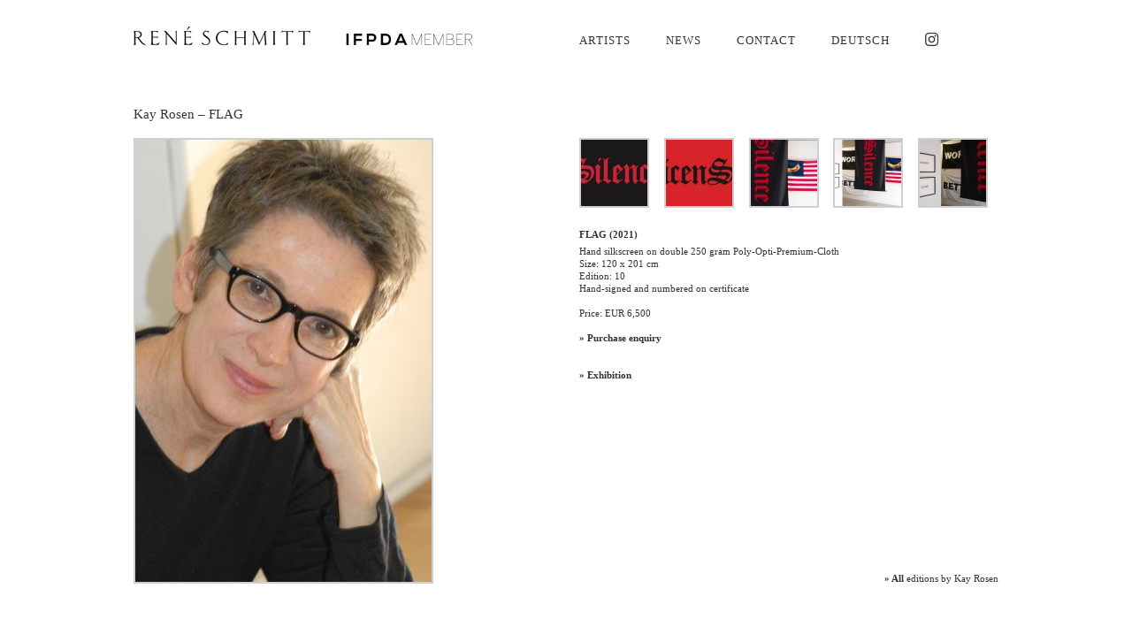

--- FILE ---
content_type: text/html; charset=UTF-8
request_url: https://rene-schmitt.com/de/kuenstler/kay-rosen/flag/
body_size: 20751
content:
<!DOCTYPE html>
<!--[if lt IE 7 ]>	<html lang="en" class="ie6 ie">	<![endif]-->
<!--[if IE 7 ]>	<html lang="en" class="ie7 ie">	<![endif]-->
<!--[if IE 8 ]>	<html lang="en" class="ie8 ie">	<![endif]-->
<!--[if IE 9 ]>	<html lang="en" class="ie9 ie">	<![endif]-->
<!--[if (gt IE 9)|!(IE)]><!--> <html xmlns="http://www.w3.org/1999/xhtml" lang="de-DE"> <!--<![endif]-->
	<head>

	<!-- General meta information -->
	<title>Kay Rosen – FLAG (2021)    – RENÉ SCHMITT – Edition Druck Graphik Grafik Radierung Kollage Mischtechnik - Editions Prints Graphics Etching Collage Mixed Media</title>
	<meta http-equiv="Content-Type" content="text/html; charset=UTF-8" />
	<meta http-equiv="X-UA-Compatible" content="IE=edge,chrome=1" />
	<meta name="viewport" content="width=device-width, initial-scale=1.0" />
	<!-- // General meta information -->

	<!-- Load stylesheets -->	
	<link rel="stylesheet" type="text/css" media="screen" href="https://rene-schmitt.com/wp-content/themes/mono/css/screen.css" />	
			
		<!-- dynamic-css from theme settings override -->
		<style type='text/css'> 
		/* Skin add-on from theme options */
			@import url(https://rene-schmitt.com/wp-content/themes/mono/css/themes/boxed.css) screen;
		/* End skin */
			
				/* Style add-on from theme options */
			a, 
			.entry-title a:hover, 
			.sf-menu a:hover,
			.sf-menu li.current-menu-item a:hover,
			.sf-menu li.sfHover ul a:hover, 
			.sf-menu li.sfHover a { 
				color: #333;
			}
			.sf-menu li.current-menu-item a:hover, 
			.sf-menu a:hover, 
			.sf-menu li.sfHover A { 
				border-bottom-color: #333;
			}
				
				/* Style add-on from theme options */
			a:hover, 
			.cudazi-latest-posts li a:hover { 
				color: #999;
			}				
					
		</style>
		<!-- // end dynamic-css from theme settings override -->
		
	<link rel="stylesheet" type="text/css" media="all" href="https://rene-schmitt.com/wp-content/themes/rsd/style.css" />
	<!-- // Load stylesheets -->

	<meta name='robots' content='max-image-preview:large' />
<link rel="alternate" hreflang="de" href="https://rene-schmitt.com/de/kuenstler/kay-rosen/flag/" />
<link rel="alternate" hreflang="en" href="https://rene-schmitt.com/en/artists/kay-rosen/flag/" />
<link rel="alternate" hreflang="x-default" href="https://rene-schmitt.com/de/kuenstler/kay-rosen/flag/" />
<link rel="author" type="text/plain" href="https://rene-schmitt.com/de/humans.txt" />
<link rel='dns-prefetch' href='//use.fontawesome.com' />
<link rel='dns-prefetch' href='//s.w.org' />
		<script type="text/javascript">
			window._wpemojiSettings = {"baseUrl":"https:\/\/s.w.org\/images\/core\/emoji\/13.1.0\/72x72\/","ext":".png","svgUrl":"https:\/\/s.w.org\/images\/core\/emoji\/13.1.0\/svg\/","svgExt":".svg","source":{"concatemoji":"https:\/\/rene-schmitt.com\/wp-includes\/js\/wp-emoji-release.min.js?ver=5.8.12"}};
			!function(e,a,t){var n,r,o,i=a.createElement("canvas"),p=i.getContext&&i.getContext("2d");function s(e,t){var a=String.fromCharCode;p.clearRect(0,0,i.width,i.height),p.fillText(a.apply(this,e),0,0);e=i.toDataURL();return p.clearRect(0,0,i.width,i.height),p.fillText(a.apply(this,t),0,0),e===i.toDataURL()}function c(e){var t=a.createElement("script");t.src=e,t.defer=t.type="text/javascript",a.getElementsByTagName("head")[0].appendChild(t)}for(o=Array("flag","emoji"),t.supports={everything:!0,everythingExceptFlag:!0},r=0;r<o.length;r++)t.supports[o[r]]=function(e){if(!p||!p.fillText)return!1;switch(p.textBaseline="top",p.font="600 32px Arial",e){case"flag":return s([127987,65039,8205,9895,65039],[127987,65039,8203,9895,65039])?!1:!s([55356,56826,55356,56819],[55356,56826,8203,55356,56819])&&!s([55356,57332,56128,56423,56128,56418,56128,56421,56128,56430,56128,56423,56128,56447],[55356,57332,8203,56128,56423,8203,56128,56418,8203,56128,56421,8203,56128,56430,8203,56128,56423,8203,56128,56447]);case"emoji":return!s([10084,65039,8205,55357,56613],[10084,65039,8203,55357,56613])}return!1}(o[r]),t.supports.everything=t.supports.everything&&t.supports[o[r]],"flag"!==o[r]&&(t.supports.everythingExceptFlag=t.supports.everythingExceptFlag&&t.supports[o[r]]);t.supports.everythingExceptFlag=t.supports.everythingExceptFlag&&!t.supports.flag,t.DOMReady=!1,t.readyCallback=function(){t.DOMReady=!0},t.supports.everything||(n=function(){t.readyCallback()},a.addEventListener?(a.addEventListener("DOMContentLoaded",n,!1),e.addEventListener("load",n,!1)):(e.attachEvent("onload",n),a.attachEvent("onreadystatechange",function(){"complete"===a.readyState&&t.readyCallback()})),(n=t.source||{}).concatemoji?c(n.concatemoji):n.wpemoji&&n.twemoji&&(c(n.twemoji),c(n.wpemoji)))}(window,document,window._wpemojiSettings);
		</script>
		<style type="text/css">
img.wp-smiley,
img.emoji {
	display: inline !important;
	border: none !important;
	box-shadow: none !important;
	height: 1em !important;
	width: 1em !important;
	margin: 0 .07em !important;
	vertical-align: -0.1em !important;
	background: none !important;
	padding: 0 !important;
}
</style>
	<link rel='stylesheet' id='wp-block-library-css'  href='https://rene-schmitt.com/wp-includes/css/dist/block-library/style.min.css?ver=5.8.12' type='text/css' media='all' />
<link rel='stylesheet' id='mc4wp-form-themes-css'  href='https://rene-schmitt.com/wp-content/plugins/mailchimp-for-wp/assets/css/form-themes.css?ver=4.11.1' type='text/css' media='all' />
<link rel='stylesheet' id='fancybox-css'  href='https://rene-schmitt.com/wp-content/plugins/easy-fancybox/fancybox/1.5.4/jquery.fancybox.min.css?ver=5.8.12' type='text/css' media='screen' />
<style id='fancybox-inline-css' type='text/css'>
#fancybox-overlay{background-attachment:fixed;background-image:url("https://rene-schmitt.com/wp-content/plugins/easy-fancybox/images/light-mask.png");background-position:center;background-repeat:no-repeat;background-size:100% 100%}#fancybox-content{background:#000;border-color:#000;}
</style>
<link rel='stylesheet' id='dashicons-css'  href='https://rene-schmitt.com/wp-includes/css/dashicons.min.css?ver=5.8.12' type='text/css' media='all' />
<link rel='stylesheet' id='nf-display-css'  href='https://rene-schmitt.com/wp-content/plugins/ninja-forms/assets/css/display-opinions-light.css?ver=5.8.12' type='text/css' media='all' />
<link rel='stylesheet' id='nf-font-awesome-css'  href='https://rene-schmitt.com/wp-content/plugins/ninja-forms/assets/css/font-awesome.min.css?ver=5.8.12' type='text/css' media='all' />
<link rel='stylesheet' id='popup-maker-site-css'  href='//rene-schmitt.com/wp-content/uploads/pum/pum-site-styles.css?generated=1748888380&#038;ver=1.20.5' type='text/css' media='all' />
<link rel='stylesheet' id='bfa-font-awesome-css'  href='https://use.fontawesome.com/releases/v5.15.4/css/all.css?ver=2.0.3' type='text/css' media='all' />
<link rel='stylesheet' id='bfa-font-awesome-v4-shim-css'  href='https://use.fontawesome.com/releases/v5.15.4/css/v4-shims.css?ver=2.0.3' type='text/css' media='all' />
<style id='bfa-font-awesome-v4-shim-inline-css' type='text/css'>

			@font-face {
				font-family: 'FontAwesome';
				src: url('https://use.fontawesome.com/releases/v5.15.4/webfonts/fa-brands-400.eot'),
				url('https://use.fontawesome.com/releases/v5.15.4/webfonts/fa-brands-400.eot?#iefix') format('embedded-opentype'),
				url('https://use.fontawesome.com/releases/v5.15.4/webfonts/fa-brands-400.woff2') format('woff2'),
				url('https://use.fontawesome.com/releases/v5.15.4/webfonts/fa-brands-400.woff') format('woff'),
				url('https://use.fontawesome.com/releases/v5.15.4/webfonts/fa-brands-400.ttf') format('truetype'),
				url('https://use.fontawesome.com/releases/v5.15.4/webfonts/fa-brands-400.svg#fontawesome') format('svg');
			}

			@font-face {
				font-family: 'FontAwesome';
				src: url('https://use.fontawesome.com/releases/v5.15.4/webfonts/fa-solid-900.eot'),
				url('https://use.fontawesome.com/releases/v5.15.4/webfonts/fa-solid-900.eot?#iefix') format('embedded-opentype'),
				url('https://use.fontawesome.com/releases/v5.15.4/webfonts/fa-solid-900.woff2') format('woff2'),
				url('https://use.fontawesome.com/releases/v5.15.4/webfonts/fa-solid-900.woff') format('woff'),
				url('https://use.fontawesome.com/releases/v5.15.4/webfonts/fa-solid-900.ttf') format('truetype'),
				url('https://use.fontawesome.com/releases/v5.15.4/webfonts/fa-solid-900.svg#fontawesome') format('svg');
			}

			@font-face {
				font-family: 'FontAwesome';
				src: url('https://use.fontawesome.com/releases/v5.15.4/webfonts/fa-regular-400.eot'),
				url('https://use.fontawesome.com/releases/v5.15.4/webfonts/fa-regular-400.eot?#iefix') format('embedded-opentype'),
				url('https://use.fontawesome.com/releases/v5.15.4/webfonts/fa-regular-400.woff2') format('woff2'),
				url('https://use.fontawesome.com/releases/v5.15.4/webfonts/fa-regular-400.woff') format('woff'),
				url('https://use.fontawesome.com/releases/v5.15.4/webfonts/fa-regular-400.ttf') format('truetype'),
				url('https://use.fontawesome.com/releases/v5.15.4/webfonts/fa-regular-400.svg#fontawesome') format('svg');
				unicode-range: U+F004-F005,U+F007,U+F017,U+F022,U+F024,U+F02E,U+F03E,U+F044,U+F057-F059,U+F06E,U+F070,U+F075,U+F07B-F07C,U+F080,U+F086,U+F089,U+F094,U+F09D,U+F0A0,U+F0A4-F0A7,U+F0C5,U+F0C7-F0C8,U+F0E0,U+F0EB,U+F0F3,U+F0F8,U+F0FE,U+F111,U+F118-F11A,U+F11C,U+F133,U+F144,U+F146,U+F14A,U+F14D-F14E,U+F150-F152,U+F15B-F15C,U+F164-F165,U+F185-F186,U+F191-F192,U+F1AD,U+F1C1-F1C9,U+F1CD,U+F1D8,U+F1E3,U+F1EA,U+F1F6,U+F1F9,U+F20A,U+F247-F249,U+F24D,U+F254-F25B,U+F25D,U+F267,U+F271-F274,U+F279,U+F28B,U+F28D,U+F2B5-F2B6,U+F2B9,U+F2BB,U+F2BD,U+F2C1-F2C2,U+F2D0,U+F2D2,U+F2DC,U+F2ED,U+F328,U+F358-F35B,U+F3A5,U+F3D1,U+F410,U+F4AD;
			}
		
</style>
<script type='text/javascript' src='https://rene-schmitt.com/wp-includes/js/jquery/jquery.min.js?ver=3.6.0' id='jquery-core-js'></script>
<script type='text/javascript' src='https://rene-schmitt.com/wp-includes/js/jquery/jquery-migrate.min.js?ver=3.3.2' id='jquery-migrate-js'></script>
<script type='text/javascript' src='https://rene-schmitt.com/wp-content/themes/mono/js/libs/hoverIntent.js?ver=5.8.12' id='hoverintent-js'></script>
<script type='text/javascript' src='https://rene-schmitt.com/wp-content/themes/mono/js/libs/superfish.min.js?ver=5.8.12' id='superfish-js'></script>
<script type='text/javascript' src='https://rene-schmitt.com/wp-content/themes/mono/js/libs/supersubs.js?ver=5.8.12' id='supersubs-js'></script>
<script type='text/javascript' src='https://rene-schmitt.com/wp-content/themes/mono/js/script.js?ver=5.8.12' id='cudazi_general-js'></script>
<script type='text/javascript' id='wpml-cookie-js-extra'>
/* <![CDATA[ */
var wpml_cookies = {"wp-wpml_current_language":{"value":"de","expires":1,"path":"\/"}};
var wpml_cookies = {"wp-wpml_current_language":{"value":"de","expires":1,"path":"\/"}};
/* ]]> */
</script>
<script type='text/javascript' src='https://rene-schmitt.com/wp-content/plugins/sitepress-multilingual-cms/res/js/cookies/language-cookie.js?ver=486900' id='wpml-cookie-js'></script>
<script type='text/javascript' id='wpml-browser-redirect-js-extra'>
/* <![CDATA[ */
var wpml_browser_redirect_params = {"pageLanguage":"de","languageUrls":{"de_de":"https:\/\/rene-schmitt.com\/de\/kuenstler\/kay-rosen\/flag\/","de":"https:\/\/rene-schmitt.com\/de\/kuenstler\/kay-rosen\/flag\/","en_us":"https:\/\/rene-schmitt.com\/en\/artists\/kay-rosen\/flag\/","en":"https:\/\/rene-schmitt.com\/en\/artists\/kay-rosen\/flag\/","us":"https:\/\/rene-schmitt.com\/en\/artists\/kay-rosen\/flag\/"},"cookie":{"name":"_icl_visitor_lang_js","domain":"rene-schmitt.com","path":"\/","expiration":24}};
/* ]]> */
</script>
<script type='text/javascript' src='https://rene-schmitt.com/wp-content/plugins/sitepress-multilingual-cms/dist/js/browser-redirect/app.js?ver=486900' id='wpml-browser-redirect-js'></script>
<script type='text/javascript' src='https://rene-schmitt.com/wp-includes/js/underscore.min.js?ver=1.13.1' id='underscore-js'></script>
<script type='text/javascript' src='https://rene-schmitt.com/wp-includes/js/backbone.min.js?ver=1.4.0' id='backbone-js'></script>
<script type='text/javascript' src='https://rene-schmitt.com/wp-content/plugins/ninja-forms/assets/js/min/front-end-deps.js?ver=3.6.34.1' id='nf-front-end-deps-js'></script>
<script type='text/javascript' id='nf-front-end-js-extra'>
/* <![CDATA[ */
var nfi18n = {"ninjaForms":"Ninja Forms","changeEmailErrorMsg":"Bitte gib eine g\u00fcltige E-Mail-Adresse ein.","changeDateErrorMsg":"Bitte gib ein g\u00fcltiges Datum ein!","confirmFieldErrorMsg":"Diese Felder m\u00fcssen \u00fcbereinstimmen!","fieldNumberNumMinError":"Die eingegebene Zahl ist zu klein.","fieldNumberNumMaxError":"Die eingegebene Zahl ist zu gross.","fieldNumberIncrementBy":"Bitte erh\u00f6hen in Schritten von","fieldTextareaRTEInsertLink":"Link einf\u00fcgen","fieldTextareaRTEInsertMedia":"Medien einf\u00fcgen","fieldTextareaRTESelectAFile":"Eine Datei ausw\u00e4hlen","formErrorsCorrectErrors":"Bitte korrigiere die Fehler, bevor du das Formular sendest.","formHoneypot":"Falls du ein Mensch bist und dieses Feld siehst, dann lasse es bitte leer.","validateRequiredField":"Dies ist ein Pflichtfeld.","honeypotHoneypotError":"Honeypot-Fehler","fileUploadOldCodeFileUploadInProgress":"Datei-Upload l\u00e4uft.","fileUploadOldCodeFileUpload":"DATEI-UPLOAD","currencySymbol":"\u20ac","fieldsMarkedRequired":"Felder mit einem <span class=\"ninja-forms-req-symbol\">*<\/span> sind Pflichtfelder","thousands_sep":".","decimal_point":",","siteLocale":"de_DE","dateFormat":"d.m.Y","startOfWeek":"1","of":"von","previousMonth":"Vorheriger Monat","nextMonth":"N\u00e4chster Monat","months":["Januar","Februar","M\u00e4rz","April","Mai","Juni","Juli","August","September","Oktober","November","Dezember"],"monthsShort":["Jan","Feb","Mrz","Apr","Mai","Jun","Jul","Aug","Sep","Okt","Nov","Dez"],"weekdays":["Sonntag","Montag","Dienstag","Mittwoch","Donnerstag","Freitag","Samstag"],"weekdaysShort":["So","Mo","Die","Mi","Do","Fr","Sa"],"weekdaysMin":["So","Mo","Di","Mi","Do","Fr","Sa"],"recaptchaConsentMissing":"reCaptcha validation couldn't load.","recaptchaMissingCookie":"reCaptcha v3 validation couldn't load the cookie needed to submit the form.","recaptchaConsentEvent":"Accept reCaptcha cookies before sending the form."};
var nfFrontEnd = {"adminAjax":"https:\/\/rene-schmitt.com\/wp-admin\/admin-ajax.php","ajaxNonce":"b1389f6b68","requireBaseUrl":"https:\/\/rene-schmitt.com\/wp-content\/plugins\/ninja-forms\/assets\/js\/","use_merge_tags":{"user":{"address":"address","textbox":"textbox","button":"button","checkbox":"checkbox","city":"city","confirm":"confirm","date":"date","email":"email","firstname":"firstname","html":"html","hidden":"hidden","lastname":"lastname","listcheckbox":"listcheckbox","listcountry":"listcountry","listimage":"listimage","listmultiselect":"listmultiselect","listradio":"listradio","listselect":"listselect","liststate":"liststate","note":"note","number":"number","password":"password","passwordconfirm":"passwordconfirm","product":"product","quantity":"quantity","recaptcha":"recaptcha","recaptcha_v3":"recaptcha_v3","repeater":"repeater","shipping":"shipping","spam":"spam","starrating":"starrating","submit":"submit","terms":"terms","textarea":"textarea","total":"total","unknown":"unknown","zip":"zip","hr":"hr"},"post":{"address":"address","textbox":"textbox","button":"button","checkbox":"checkbox","city":"city","confirm":"confirm","date":"date","email":"email","firstname":"firstname","html":"html","hidden":"hidden","lastname":"lastname","listcheckbox":"listcheckbox","listcountry":"listcountry","listimage":"listimage","listmultiselect":"listmultiselect","listradio":"listradio","listselect":"listselect","liststate":"liststate","note":"note","number":"number","password":"password","passwordconfirm":"passwordconfirm","product":"product","quantity":"quantity","recaptcha":"recaptcha","recaptcha_v3":"recaptcha_v3","repeater":"repeater","shipping":"shipping","spam":"spam","starrating":"starrating","submit":"submit","terms":"terms","textarea":"textarea","total":"total","unknown":"unknown","zip":"zip","hr":"hr"},"system":{"address":"address","textbox":"textbox","button":"button","checkbox":"checkbox","city":"city","confirm":"confirm","date":"date","email":"email","firstname":"firstname","html":"html","hidden":"hidden","lastname":"lastname","listcheckbox":"listcheckbox","listcountry":"listcountry","listimage":"listimage","listmultiselect":"listmultiselect","listradio":"listradio","listselect":"listselect","liststate":"liststate","note":"note","number":"number","password":"password","passwordconfirm":"passwordconfirm","product":"product","quantity":"quantity","recaptcha":"recaptcha","recaptcha_v3":"recaptcha_v3","repeater":"repeater","shipping":"shipping","spam":"spam","starrating":"starrating","submit":"submit","terms":"terms","textarea":"textarea","total":"total","unknown":"unknown","zip":"zip","hr":"hr"},"fields":{"address":"address","textbox":"textbox","button":"button","checkbox":"checkbox","city":"city","confirm":"confirm","date":"date","email":"email","firstname":"firstname","html":"html","hidden":"hidden","lastname":"lastname","listcheckbox":"listcheckbox","listcountry":"listcountry","listimage":"listimage","listmultiselect":"listmultiselect","listradio":"listradio","listselect":"listselect","liststate":"liststate","note":"note","number":"number","password":"password","passwordconfirm":"passwordconfirm","product":"product","quantity":"quantity","recaptcha":"recaptcha","recaptcha_v3":"recaptcha_v3","repeater":"repeater","shipping":"shipping","spam":"spam","starrating":"starrating","submit":"submit","terms":"terms","textarea":"textarea","total":"total","unknown":"unknown","zip":"zip","hr":"hr"},"calculations":{"html":"html","hidden":"hidden","note":"note","unknown":"unknown"}},"opinionated_styles":"light","filter_esc_status":"false","nf_consent_status_response":[]};
var nfInlineVars = [];
/* ]]> */
</script>
<script type='text/javascript' src='https://rene-schmitt.com/wp-content/plugins/ninja-forms/assets/js/min/front-end.js?ver=3.6.34.1' id='nf-front-end-js'></script>
<link rel="https://api.w.org/" href="https://rene-schmitt.com/de/wp-json/" /><link rel="alternate" type="application/json" href="https://rene-schmitt.com/de/wp-json/wp/v2/pages/3867" /><meta name="generator" content="WordPress 5.8.12" />
<link rel="canonical" href="https://rene-schmitt.com/de/kuenstler/kay-rosen/flag/" />
<link rel='shortlink' href='https://rene-schmitt.com/de/?p=3867' />
<link rel="alternate" type="application/json+oembed" href="https://rene-schmitt.com/de/wp-json/oembed/1.0/embed?url=https%3A%2F%2Frene-schmitt.com%2Fde%2Fkuenstler%2Fkay-rosen%2Fflag%2F" />
<link rel="alternate" type="text/xml+oembed" href="https://rene-schmitt.com/de/wp-json/oembed/1.0/embed?url=https%3A%2F%2Frene-schmitt.com%2Fde%2Fkuenstler%2Fkay-rosen%2Fflag%2F&#038;format=xml" />
<meta name="generator" content="WPML ver:4.8.6 stt:1,3;" />
		<style type="text/css" id="wp-custom-css">
			/* Menu items DISTANCE */
.sf-menu li a {						
	padding-right: 35px !important;
}
/* ONLY iPad (portrait) */
/* Menu items DISTANCE  */
@media only screen and (max-device-width: 1024px) {
.sf-menu li a {						
  padding-right: 24px !important;
 }
}
/* Fix gallery grid (WP 5.x) */
.gallery-item {
  width: 16% !important;
	margin-bottom: 5px !important
}
/* Fix edition after (WP 5.x) */
h3, h3 a {
  padding-top: 15px !important;
}
/* Ninja Forms */
.nf-form-fields-required {
  display: none;
}
.nf-form-content label {
	font-size: 15px;
	line-height: 15px;
}
.nf-form-content .listselect-wrap .nf-field-element div, .nf-form-content input.ninja-forms-field, .nf-form-content select.ninja-forms-field:not([multiple]) {
	height: 30px;
}
.nf-form-content .listselect-wrap .nf-field-element div, .nf-form-content .ninja-forms-field {
	font-size: 15px;
	margin: -10px 0 -10px 0;
	padding: 6px; */
}
.nf-form-content textarea.ninja-forms-field {
	height: 100px;
}		</style>
			
	<!--[if lt IE 9]><script src="https://ie7-js.googlecode.com/svn/version/2.1(beta4)/IE9.js"></script><![endif]-->
	
	<!-- site icons -->
	<link type="text/css" rel="shortcut icon" href="https://rene-schmitt.com/wp-content/themes/mono/favicon.gif" />
	<link type="text/css" rel="apple-touch-icon" href="https://rene-schmitt.com/wp-content/themes/mono/apple-touch-icon.png" />
	<!-- // site icons -->
	
</head>

<body data-rsssl=1 class="page-template page-template-page-fullwidth page-template-page-fullwidth-php page page-id-3867 page-child parent-pageid-2947">
	<div id="outer">			
		<div id="header" class="clearfix">				
			<div class="container_12">
								<div class="grid_6">					
					<h1 id="logo">
												<a href="https://rene-schmitt.com/de/kuenstler/brief/" rel="home"><img src="https://rene-schmitt.com/wp-content/themes/mono/images/logo.png" alt="RENÉ SCHMITT" /></a>
											<a href="https://www.ifpda.org" rel="noopener" target="_blank"><img style="padding-left: 16px;" src="https://rene-schmitt.com/wp-content/uploads/IFPDA-Member-500x40.png" alt="IFPDA Member" width="163" height="13" class="alignnone size-medium wp-image-3338" /></a>
					</h1>
				</div><!--//grid_x-->
				
				<div class="grid_6 menu_container">
					<div class="menu-hauptmenue-top-container"><ul id="menu-hauptmenue-top" class="sf-menu clearfix"><li id="menu-item-29" class="menu-item menu-item-type-post_type menu-item-object-page current-page-ancestor current-menu-ancestor current_page_ancestor menu-item-has-children menu-item-29"><a href="https://rene-schmitt.com/de/kuenstler/">Künstler</a>
<ul class="sub-menu">
	<li id="menu-item-3305" class="menu-item menu-item-type-post_type menu-item-object-page menu-item-has-children menu-item-3305"><a href="https://rene-schmitt.com/de/kuenstler/john-armleder/">John Armleder</a>
	<ul class="sub-menu">
		<li id="menu-item-3306" class="menu-item menu-item-type-post_type menu-item-object-page menu-item-3306"><a href="https://rene-schmitt.com/de/kuenstler/john-armleder/save-me/">SAVE ME (2019)</a></li>
	</ul>
</li>
	<li id="menu-item-1890" class="menu-item menu-item-type-post_type menu-item-object-page menu-item-has-children menu-item-1890"><a href="https://rene-schmitt.com/de/kuenstler/art-and-language/">Art &#038; Language</a>
	<ul class="sub-menu">
		<li id="menu-item-1889" class="menu-item menu-item-type-post_type menu-item-object-page menu-item-1889"><a href="https://rene-schmitt.com/de/kuenstler/art-and-language/these-scenes/">These Scenes (2016)</a></li>
		<li id="menu-item-2873" class="menu-item menu-item-type-post_type menu-item-object-page menu-item-2873"><a href="https://rene-schmitt.com/de/kuenstler/art-and-language/triptych/">Triptych (2018)</a></li>
		<li id="menu-item-2811" class="menu-item menu-item-type-post_type menu-item-object-page menu-item-2811"><a href="https://rene-schmitt.com/de/kuenstler/art-and-language/10-posters/">10 Posters (2019)</a></li>
		<li id="menu-item-3840" class="menu-item menu-item-type-post_type menu-item-object-page menu-item-3840"><a href="https://rene-schmitt.com/de/kuenstler/art-and-language/flag/">FLAG (2021)</a></li>
	</ul>
</li>
	<li id="menu-item-3463" class="menu-item menu-item-type-post_type menu-item-object-page menu-item-has-children menu-item-3463"><a href="https://rene-schmitt.com/de/kuenstler/marc-brandenburg/">Marc Brandenburg</a>
	<ul class="sub-menu">
		<li id="menu-item-3465" class="menu-item menu-item-type-post_type menu-item-object-page menu-item-3465"><a href="https://rene-schmitt.com/de/kuenstler/marc-brandenburg/flagge/">Flagge (2021)</a></li>
		<li id="menu-item-3464" class="menu-item menu-item-type-post_type menu-item-object-page menu-item-3464"><a href="https://rene-schmitt.com/de/kuenstler/marc-brandenburg/ysl/">YSL (2021)</a></li>
	</ul>
</li>
	<li id="menu-item-1204" class="menu-item menu-item-type-post_type menu-item-object-page menu-item-has-children menu-item-1204"><a href="https://rene-schmitt.com/de/kuenstler/luis-camnitzer/">Luis Camnitzer</a>
	<ul class="sub-menu">
		<li id="menu-item-1205" class="menu-item menu-item-type-post_type menu-item-object-page menu-item-1205"><a href="https://rene-schmitt.com/de/kuenstler/luis-camnitzer/symmetrical-jails/">Symmetrical Jails (2014)</a></li>
		<li id="menu-item-1838" class="menu-item menu-item-type-post_type menu-item-object-page menu-item-1838"><a href="https://rene-schmitt.com/de/kuenstler/luis-camnitzer/timelanguage/">TIMELANGUAGE (2016)</a></li>
		<li id="menu-item-3632" class="menu-item menu-item-type-post_type menu-item-object-page menu-item-3632"><a href="https://rene-schmitt.com/de/kuenstler/luis-camnitzer/les-musee-cest-moi/">Les Musée C&#8217;est Moi (2021)</a></li>
		<li id="menu-item-3918" class="menu-item menu-item-type-post_type menu-item-object-page menu-item-3918"><a href="https://rene-schmitt.com/de/kuenstler/luis-camnitzer/flag/">FLAG (2021)</a></li>
	</ul>
</li>
	<li id="menu-item-3973" class="menu-item menu-item-type-post_type menu-item-object-page menu-item-has-children menu-item-3973"><a href="https://rene-schmitt.com/de/kuenstler/via-lewandowsky/">Via Lewandowsky</a>
	<ul class="sub-menu">
		<li id="menu-item-3993" class="menu-item menu-item-type-post_type menu-item-object-page menu-item-3993"><a href="https://rene-schmitt.com/de/kuenstler/via-lewandowsky/flag/">FLAG (2021)</a></li>
		<li id="menu-item-4860" class="menu-item menu-item-type-post_type menu-item-object-page menu-item-4860"><a href="https://rene-schmitt.com/de/kuenstler/via-lewandowsky/the-great-split/">The Great Split (2022)</a></li>
	</ul>
</li>
	<li id="menu-item-5371" class="menu-item menu-item-type-post_type menu-item-object-page menu-item-has-children menu-item-5371"><a href="https://rene-schmitt.com/de/kuenstler/bernhard-martin/">Bernhard Martin</a>
	<ul class="sub-menu">
		<li id="menu-item-5376" class="menu-item menu-item-type-post_type menu-item-object-page menu-item-5376"><a href="https://rene-schmitt.com/de/kuenstler/bernhard-martin/ballroom-i/">Ballroom I (2025)</a></li>
		<li id="menu-item-5375" class="menu-item menu-item-type-post_type menu-item-object-page menu-item-5375"><a href="https://rene-schmitt.com/de/kuenstler/bernhard-martin/ballroom-ii/">Ballroom II (2025)</a></li>
		<li id="menu-item-5374" class="menu-item menu-item-type-post_type menu-item-object-page menu-item-5374"><a href="https://rene-schmitt.com/de/kuenstler/bernhard-martin/ballroom-iii/">Ballroom III (2025)</a></li>
		<li id="menu-item-5373" class="menu-item menu-item-type-post_type menu-item-object-page menu-item-5373"><a href="https://rene-schmitt.com/de/kuenstler/bernhard-martin/medusa/">Medusa (2025)</a></li>
		<li id="menu-item-5372" class="menu-item menu-item-type-post_type menu-item-object-page menu-item-5372"><a href="https://rene-schmitt.com/de/kuenstler/bernhard-martin/creme-fraiche-auf-sinnsuche/">Creme Fraiche auf Sinnsuche (2007)</a></li>
	</ul>
</li>
	<li id="menu-item-1772" class="menu-item menu-item-type-post_type menu-item-object-page menu-item-has-children menu-item-1772"><a href="https://rene-schmitt.com/de/kuenstler/michael-mueller/">Michael Müller</a>
	<ul class="sub-menu">
		<li id="menu-item-1773" class="menu-item menu-item-type-post_type menu-item-object-page menu-item-1773"><a href="https://rene-schmitt.com/de/kuenstler/michael-mueller/verschwinden/">Verschwinden (2015)</a></li>
		<li id="menu-item-2328" class="menu-item menu-item-type-post_type menu-item-object-page menu-item-2328"><a href="https://rene-schmitt.com/de/kuenstler/michael-mueller/verschwunden/">Verschwunden (2017)</a></li>
		<li id="menu-item-2485" class="menu-item menu-item-type-post_type menu-item-object-page menu-item-2485"><a href="https://rene-schmitt.com/de/kuenstler/michael-mueller/zwei-naegel-tuns-auch/">Zwei Nägel tun&#8217;s auch (2018)</a></li>
		<li id="menu-item-3397" class="menu-item menu-item-type-post_type menu-item-object-page menu-item-3397"><a href="https://rene-schmitt.com/de/kuenstler/michael-mueller/10-glueckliche-fehler/">10 glückliche Fehler (2018-2020)</a></li>
	</ul>
</li>
	<li id="menu-item-2188" class="menu-item menu-item-type-post_type menu-item-object-page menu-item-has-children menu-item-2188"><a href="https://rene-schmitt.com/de/kuenstler/lorraine-ogrady/">Lorraine O’Grady</a>
	<ul class="sub-menu">
		<li id="menu-item-2189" class="menu-item menu-item-type-post_type menu-item-object-page menu-item-2189"><a href="https://rene-schmitt.com/de/kuenstler/lorraine-ogrady/cutting-out-conyt/">Cutting Out CONYT (1977/2017)</a></li>
		<li id="menu-item-2759" class="menu-item menu-item-type-post_type menu-item-object-page menu-item-2759"><a href="https://rene-schmitt.com/de/kuenstler/lorraine-ogrady/cutting-out-conyt-bilder/">Cutting Out CONYT (1977/2017) (Bilder)</a></li>
		<li id="menu-item-3919" class="menu-item menu-item-type-post_type menu-item-object-page menu-item-3919"><a href="https://rene-schmitt.com/de/kuenstler/lorraine-ogrady/flag/">FLAG (2021)</a></li>
	</ul>
</li>
	<li id="menu-item-5195" class="menu-item menu-item-type-post_type menu-item-object-page menu-item-has-children menu-item-5195"><a href="https://rene-schmitt.com/de/kuenstler/ar-penck/">A.R. Penck</a>
	<ul class="sub-menu">
		<li id="menu-item-5194" class="menu-item menu-item-type-post_type menu-item-object-page menu-item-5194"><a href="https://rene-schmitt.com/de/kuenstler/ar-penck/standart/">Standart (1990)</a></li>
		<li id="menu-item-5193" class="menu-item menu-item-type-post_type menu-item-object-page menu-item-5193"><a href="https://rene-schmitt.com/de/kuenstler/ar-penck/anfang-im-osten/">Anfang im Osten (1992)</a></li>
		<li id="menu-item-5192" class="menu-item menu-item-type-post_type menu-item-object-page menu-item-5192"><a href="https://rene-schmitt.com/de/kuenstler/ar-penck/verteilung-der-beute/">Verteilung der Beute (1992)</a></li>
		<li id="menu-item-5191" class="menu-item menu-item-type-post_type menu-item-object-page menu-item-5191"><a href="https://rene-schmitt.com/de/kuenstler/ar-penck/guo-ming/">Guo Ming (1992/2024)</a></li>
		<li id="menu-item-5190" class="menu-item menu-item-type-post_type menu-item-object-page menu-item-5190"><a href="https://rene-schmitt.com/de/kuenstler/ar-penck/ot-kleine-stehende-figur/">O.T. (kleine stehende Figur) (1992/2024)</a></li>
		<li id="menu-item-5531" class="menu-item menu-item-type-post_type menu-item-object-page menu-item-5531"><a href="https://rene-schmitt.com/de/kuenstler/ar-penck/5-holzschnitte/">5 Holzschnitte (1992)</a></li>
	</ul>
</li>
	<li id="menu-item-1603" class="menu-item menu-item-type-post_type menu-item-object-page menu-item-has-children menu-item-1603"><a href="https://rene-schmitt.com/de/kuenstler/tal-r/">Tal R</a>
	<ul class="sub-menu">
		<li id="menu-item-1604" class="menu-item menu-item-type-post_type menu-item-object-page menu-item-1604"><a href="https://rene-schmitt.com/de/kuenstler/tal-r/almanach-67/">Almanach 67 (2015)</a></li>
		<li id="menu-item-2320" class="menu-item menu-item-type-post_type menu-item-object-page menu-item-2320"><a href="https://rene-schmitt.com/de/kuenstler/tal-r/almanach-67-bilder/">Almanach 67 (2015) (Bilder)</a></li>
		<li id="menu-item-3584" class="menu-item menu-item-type-post_type menu-item-object-page menu-item-3584"><a href="https://rene-schmitt.com/de/kuenstler/tal-r/untitled-flowers/">Untitled Flowers (2020)</a></li>
		<li id="menu-item-3583" class="menu-item menu-item-type-post_type menu-item-object-page menu-item-3583"><a href="https://rene-schmitt.com/de/kuenstler/tal-r/untitled-flowers-bilder/">Untitled Flowers (2020) (Bilder)</a></li>
		<li id="menu-item-3680" class="menu-item menu-item-type-post_type menu-item-object-page menu-item-3680"><a href="https://rene-schmitt.com/de/kuenstler/tal-r/bird-in-cage/">Bird in Cage (2021)</a></li>
		<li id="menu-item-3974" class="menu-item menu-item-type-post_type menu-item-object-page menu-item-3974"><a href="https://rene-schmitt.com/de/kuenstler/tal-r/flag/">FLAG (2021)</a></li>
	</ul>
</li>
	<li id="menu-item-2954" class="menu-item menu-item-type-post_type menu-item-object-page current-page-ancestor current-menu-ancestor current-menu-parent current-page-parent current_page_parent current_page_ancestor menu-item-has-children menu-item-2954"><a href="https://rene-schmitt.com/de/kuenstler/kay-rosen/">Kay Rosen</a>
	<ul class="sub-menu">
		<li id="menu-item-3123" class="menu-item menu-item-type-post_type menu-item-object-page menu-item-3123"><a href="https://rene-schmitt.com/de/kuenstler/kay-rosen/between-you-me-and-the-sea/">Between You, Me, and the Sea (2019)</a></li>
		<li id="menu-item-3021" class="menu-item menu-item-type-post_type menu-item-object-page menu-item-3021"><a href="https://rene-schmitt.com/de/kuenstler/kay-rosen/howdy-maam/">Howdy Ma’am (2019)</a></li>
		<li id="menu-item-3020" class="menu-item menu-item-type-post_type menu-item-object-page menu-item-3020"><a href="https://rene-schmitt.com/de/kuenstler/kay-rosen/mappings/">Mappings (2019)</a></li>
		<li id="menu-item-3891" class="menu-item menu-item-type-post_type menu-item-object-page current-menu-item page_item page-item-3867 current_page_item menu-item-3891"><a href="https://rene-schmitt.com/de/kuenstler/kay-rosen/flag/" aria-current="page">FLAG (2021)</a></li>
	</ul>
</li>
	<li id="menu-item-2758" class="menu-item menu-item-type-post_type menu-item-object-page menu-item-has-children menu-item-2758"><a href="https://rene-schmitt.com/de/kuenstler/karin-sander/">Karin Sander</a>
	<ul class="sub-menu">
		<li id="menu-item-2760" class="menu-item menu-item-type-post_type menu-item-object-page menu-item-2760"><a href="https://rene-schmitt.com/de/kuenstler/karin-sander/pulled-glass/">Pulled Glass (2018)</a></li>
	</ul>
</li>
	<li id="menu-item-817" class="menu-item menu-item-type-post_type menu-item-object-page menu-item-has-children menu-item-817"><a href="https://rene-schmitt.com/de/kuenstler/peter-saul/">Peter Saul</a>
	<ul class="sub-menu">
		<li id="menu-item-644" class="menu-item menu-item-type-post_type menu-item-object-page menu-item-644"><a href="https://rene-schmitt.com/de/kuenstler/peter-saul/holy-moley/">Holy Moley (2013)</a></li>
		<li id="menu-item-643" class="menu-item menu-item-type-post_type menu-item-object-page menu-item-643"><a href="https://rene-schmitt.com/de/kuenstler/peter-saul/quack/">Quack (2013)</a></li>
	</ul>
</li>
	<li id="menu-item-4233" class="menu-item menu-item-type-post_type menu-item-object-page menu-item-has-children menu-item-4233"><a href="https://rene-schmitt.com/de/kuenstler/cornelia-schleime/">Cornelia Schleime</a>
	<ul class="sub-menu">
		<li id="menu-item-4232" class="menu-item menu-item-type-post_type menu-item-object-page menu-item-4232"><a href="https://rene-schmitt.com/de/kuenstler/cornelia-schleime/ein-sommer-der-mir-aus-der-hand-faellt/">Ein Sommer der mir aus der Hand fällt (2021)</a></li>
		<li id="menu-item-4262" class="menu-item menu-item-type-post_type menu-item-object-page menu-item-4262"><a href="https://rene-schmitt.com/de/kuenstler/cornelia-schleime/ein-sommer-der-mir-aus-der-hand-faellt-bilder/">Ein Sommer der mir aus der Hand fällt (2021) (Bilder)</a></li>
	</ul>
</li>
	<li id="menu-item-5650" class="menu-item menu-item-type-post_type menu-item-object-page menu-item-has-children menu-item-5650"><a href="https://rene-schmitt.com/de/kuenstler/nasan-tur/">Nasan Tur</a>
	<ul class="sub-menu">
		<li id="menu-item-5648" class="menu-item menu-item-type-post_type menu-item-object-page menu-item-5648"><a href="https://rene-schmitt.com/de/kuenstler/nasan-tur/with-bare-hands/">With bare hands (2025)</a></li>
	</ul>
</li>
	<li id="menu-item-1411" class="menu-item menu-item-type-post_type menu-item-object-page menu-item-has-children menu-item-1411"><a href="https://rene-schmitt.com/de/kuenstler/ulay/">Ulay</a>
	<ul class="sub-menu">
		<li id="menu-item-1412" class="menu-item menu-item-type-post_type menu-item-object-page menu-item-1412"><a href="https://rene-schmitt.com/de/kuenstler/ulay/unhurt/">UNHURT (2015)</a></li>
	</ul>
</li>
	<li id="menu-item-873" class="menu-item menu-item-type-post_type menu-item-object-page menu-item-has-children menu-item-873"><a href="https://rene-schmitt.com/de/kuenstler/rose-wylie/">Rose Wylie</a>
	<ul class="sub-menu">
		<li id="menu-item-874" class="menu-item menu-item-type-post_type menu-item-object-page menu-item-874"><a href="https://rene-schmitt.com/de/kuenstler/rose-wylie/pink-girls_yellow-curls_edition1/">Pink Girls &#8211; Yellow Curls 1 (2014)</a></li>
		<li id="menu-item-875" class="menu-item menu-item-type-post_type menu-item-object-page menu-item-875"><a href="https://rene-schmitt.com/de/kuenstler/rose-wylie/pink-girls_yellow-curls_edition2/">Pink Girls &#8211; Yellow Curls 2 (2014)</a></li>
		<li id="menu-item-1496" class="menu-item menu-item-type-post_type menu-item-object-page menu-item-1496"><a href="https://rene-schmitt.com/de/kuenstler/rose-wylie/cff-nicole-kidman/">CFF Nicole Kidman (2015)</a></li>
		<li id="menu-item-1495" class="menu-item menu-item-type-post_type menu-item-object-page menu-item-1495"><a href="https://rene-schmitt.com/de/kuenstler/rose-wylie/cff-nk/">CFF NK (2015)</a></li>
		<li id="menu-item-3196" class="menu-item menu-item-type-post_type menu-item-object-page menu-item-3196"><a href="https://rene-schmitt.com/de/kuenstler/rose-wylie/girl-now-meets-girl-then/">Girl Now meets Girl Then (2019)</a></li>
		<li id="menu-item-3263" class="menu-item menu-item-type-post_type menu-item-object-page menu-item-3263"><a href="https://rene-schmitt.com/de/kuenstler/rose-wylie/girl-now-meets-girl-then-bilder/">Girl Now meets Girl Then (2019) (Bilder)</a></li>
	</ul>
</li>
</ul>
</li>
<li id="menu-item-4160" class="menu-item menu-item-type-post_type menu-item-object-page menu-item-has-children menu-item-4160"><a href="https://rene-schmitt.com/de/news/">News</a>
<ul class="sub-menu">
	<li id="menu-item-4824" class="menu-item menu-item-type-post_type menu-item-object-page menu-item-4824"><a href="https://rene-schmitt.com/de/news/newsletter/">Anmeldung zum Newsletter</a></li>
</ul>
</li>
<li id="menu-item-26" class="menu-item menu-item-type-post_type menu-item-object-page menu-item-has-children menu-item-26"><a href="https://rene-schmitt.com/de/kontakt/">Kontakt</a>
<ul class="sub-menu">
	<li id="menu-item-2457" class="menu-item menu-item-type-post_type menu-item-object-page menu-item-privacy-policy menu-item-2457"><a href="https://rene-schmitt.com/de/kontakt/datenschutz/">Datenschutz</a></li>
	<li id="menu-item-1452" class="menu-item menu-item-type-post_type menu-item-object-page menu-item-1452"><a href="https://rene-schmitt.com/de/kontakt/sitemap/">Sitemap</a></li>
</ul>
</li>
<li class="menu-item menu-item-type-post_type menu-item-object-page"><a href="https://rene-schmitt.com/en/artists/kay-rosen/flag/">English</a></li><li id="menu-item-2105" class="menu-item menu-item-type-custom menu-item-object-custom menu-item-2105" style="margin-top:0px;"><a href="https://www.instagram.com/rene_schmitt_editions" target="_blank"><i class="fa fa-instagram fa-lg" title="Instagram"></i></a></li></ul></div>										
				</div><!--//grid_x-->					
				
			</div><!--//container_12-->			
		</div><!--//header-->
		
		<!-- *** -->
		
		<div id="main" class="clearfix">
			<div class="container_12">				
			
  
				
    <div class="grid_12" id="primary">
    				<div id="post-3867" class="post-3867 page type-page status-publish hentry">
		
				
		<div class="entry-content clearfix">
			<h1><a href="https://rene-schmitt.com/de/kuenstler/kay-rosen/">Kay Rosen</a> &#8211; FLAG</h1>
<div class='grid_6 alpha'>

		<style type="text/css">
			#gallery-1 {
				margin: auto;
			}
			#gallery-1 .gallery-item {
				float: left;
				margin-top: 10px;
				text-align: center;
				width: 100%;
			}
			#gallery-1 img {
				border: 2px solid #cfcfcf;
			}
			#gallery-1 .gallery-caption {
				margin-left: 0;
			}
			/* see gallery_shortcode() in wp-includes/media.php */
		</style>
		<div id='gallery-1' class='gallery galleryid-3867 gallery-columns-1 gallery-size-medium'><dl class='gallery-item'>
			<dt class='gallery-icon portrait'>
				<a href='https://rene-schmitt.com/wp-content/uploads/Kay-Rosen-Portrait.jpg'><img width="335" height="500" src="https://rene-schmitt.com/wp-content/uploads/Kay-Rosen-Portrait-335x500.jpg" class="attachment-medium size-medium" alt="Kay Rosen – Portrait" loading="lazy" srcset="https://rene-schmitt.com/wp-content/uploads/Kay-Rosen-Portrait-335x500.jpg 335w, https://rene-schmitt.com/wp-content/uploads/Kay-Rosen-Portrait-768x1147.jpg 768w, https://rene-schmitt.com/wp-content/uploads/Kay-Rosen-Portrait-686x1024.jpg 686w, https://rene-schmitt.com/wp-content/uploads/Kay-Rosen-Portrait-642x959.jpg 642w, https://rene-schmitt.com/wp-content/uploads/Kay-Rosen-Portrait.jpg 857w" sizes="(max-width: 335px) 100vw, 335px" /></a>
			</dt></dl><br style="clear: both" />
		</div>

</div>
<div class='grid_6 omega'>

		<style type="text/css">
			#gallery-2 {
				margin: auto;
			}
			#gallery-2 .gallery-item {
				float: left;
				margin-top: 10px;
				text-align: center;
				width: 20%;
			}
			#gallery-2 img {
				border: 2px solid #cfcfcf;
			}
			#gallery-2 .gallery-caption {
				margin-left: 0;
			}
			/* see gallery_shortcode() in wp-includes/media.php */
		</style>
		<div id='gallery-2' class='gallery galleryid-3867 gallery-columns-5 gallery-size-thumbnail'><dl class='gallery-item'>
			<dt class='gallery-icon landscape'>
				<a href='https://rene-schmitt.com/wp-content/uploads/Kay-Rosen-FLAG-01.jpg'><img width="75" height="75" src="https://rene-schmitt.com/wp-content/uploads/Kay-Rosen-FLAG-01-75x75.jpg" class="attachment-thumbnail size-thumbnail" alt="Kay Rosen – FLAG (01)" loading="lazy" srcset="https://rene-schmitt.com/wp-content/uploads/Kay-Rosen-FLAG-01-75x75.jpg 75w, https://rene-schmitt.com/wp-content/uploads/Kay-Rosen-FLAG-01-125x125.jpg 125w" sizes="(max-width: 75px) 100vw, 75px" /></a>
			</dt></dl><dl class='gallery-item'>
			<dt class='gallery-icon landscape'>
				<a href='https://rene-schmitt.com/wp-content/uploads/Kay-Rosen-FLAG-02.jpg'><img width="75" height="75" src="https://rene-schmitt.com/wp-content/uploads/Kay-Rosen-FLAG-02-75x75.jpg" class="attachment-thumbnail size-thumbnail" alt="Kay Rosen – FLAG (02)" loading="lazy" srcset="https://rene-schmitt.com/wp-content/uploads/Kay-Rosen-FLAG-02-75x75.jpg 75w, https://rene-schmitt.com/wp-content/uploads/Kay-Rosen-FLAG-02-125x125.jpg 125w" sizes="(max-width: 75px) 100vw, 75px" /></a>
			</dt></dl><dl class='gallery-item'>
			<dt class='gallery-icon landscape'>
				<a href='https://rene-schmitt.com/wp-content/uploads/Kay-Rosen-FLAG-03.jpg'><img width="75" height="75" src="https://rene-schmitt.com/wp-content/uploads/Kay-Rosen-FLAG-03-75x75.jpg" class="attachment-thumbnail size-thumbnail" alt="Kay Rosen – FLAG (03)" loading="lazy" srcset="https://rene-schmitt.com/wp-content/uploads/Kay-Rosen-FLAG-03-75x75.jpg 75w, https://rene-schmitt.com/wp-content/uploads/Kay-Rosen-FLAG-03-125x125.jpg 125w" sizes="(max-width: 75px) 100vw, 75px" /></a>
			</dt></dl><dl class='gallery-item'>
			<dt class='gallery-icon landscape'>
				<a href='https://rene-schmitt.com/wp-content/uploads/Kay-Rosen-FLAG-04.jpg'><img width="75" height="75" src="https://rene-schmitt.com/wp-content/uploads/Kay-Rosen-FLAG-04-75x75.jpg" class="attachment-thumbnail size-thumbnail" alt="Kay Rosen – FLAG (04)" loading="lazy" srcset="https://rene-schmitt.com/wp-content/uploads/Kay-Rosen-FLAG-04-75x75.jpg 75w, https://rene-schmitt.com/wp-content/uploads/Kay-Rosen-FLAG-04-125x125.jpg 125w" sizes="(max-width: 75px) 100vw, 75px" /></a>
			</dt></dl><dl class='gallery-item'>
			<dt class='gallery-icon landscape'>
				<a href='https://rene-schmitt.com/wp-content/uploads/Kay-Rosen-FLAG-05.jpg'><img width="75" height="75" src="https://rene-schmitt.com/wp-content/uploads/Kay-Rosen-FLAG-05-75x75.jpg" class="attachment-thumbnail size-thumbnail" alt="Kay Rosen – FLAG (05)" loading="lazy" srcset="https://rene-schmitt.com/wp-content/uploads/Kay-Rosen-FLAG-05-75x75.jpg 75w, https://rene-schmitt.com/wp-content/uploads/Kay-Rosen-FLAG-05-125x125.jpg 125w" sizes="(max-width: 75px) 100vw, 75px" /></a>
			</dt></dl><br style="clear: both" />
		</div>

<div id="description">
<h3>FLAG (2021)</h3>
<p>Handsiebdruck auf doppelt gelegtem 250 Gramm Poly-Opti-Premium-Stoff<br />
Größe: 120 x 201 cm<br />
Auflage: 10<br />
Handsigniert und nummeriert auf Zertifikat<br />
&nbsp;<br />
Preis: EUR 6.500<br />
&nbsp;<br />
<a class="popmake-4147" onclick="_paq.push(['trackGoal',4]);"><strong>» Kaufanfrage</strong></a><br />
&nbsp;<br />
&nbsp;<br />
<a class="popmake-4442" onclick="_paq.push(['trackGoal',8]);"><strong>» Ausstellung</strong></a><br />
&nbsp;<br />
&nbsp;<br />
&nbsp;<br />
&nbsp;<br />
&nbsp;<br />
&nbsp;<br />
&nbsp;<br />
&nbsp;<br />
&nbsp;<br />
&nbsp;<br />
&nbsp;<br />
&nbsp;<br />
&nbsp;<br />
&nbsp;</p>
<div id="edition"><a href="https://rene-schmitt.com/de/kuenstler/kay-rosen/"><strong>» Alle</strong> Editionen von Kay Rosen</a></div>
</div>
</div>
<div class='clear'></div>
								</div><!-- //entry-content -->
	</div><!-- //post -->
	<div id="comments">


	<p class="hidden">Comments are closed.</p>



</div><!-- //comments -->	
		
    </div><!--//grid_X-->
	
								</div><!--//container_12-->					
			</div><!--//main-->			
			
			<div id="footer" class="clearfix">				
				
								
				
								
			</div><!--//footer-->
						
		</div><!--//outer-->	
		<div 
	id="pum-4147" 
	role="dialog" 
	aria-modal="false"
	aria-labelledby="pum_popup_title_4147"
	class="pum pum-overlay pum-theme-4145 pum-theme-lightbox-2 popmake-overlay click_open" 
	data-popmake="{&quot;id&quot;:4147,&quot;slug&quot;:&quot;kaufanfrage&quot;,&quot;theme_id&quot;:4145,&quot;cookies&quot;:[],&quot;triggers&quot;:[{&quot;type&quot;:&quot;click_open&quot;,&quot;settings&quot;:{&quot;cookie_name&quot;:&quot;&quot;,&quot;extra_selectors&quot;:&quot;&quot;}}],&quot;mobile_disabled&quot;:null,&quot;tablet_disabled&quot;:null,&quot;meta&quot;:{&quot;display&quot;:{&quot;stackable&quot;:false,&quot;overlay_disabled&quot;:false,&quot;scrollable_content&quot;:&quot;1&quot;,&quot;disable_reposition&quot;:false,&quot;size&quot;:&quot;custom&quot;,&quot;responsive_min_width&quot;:&quot;100px&quot;,&quot;responsive_min_width_unit&quot;:false,&quot;responsive_max_width&quot;:&quot;550px&quot;,&quot;responsive_max_width_unit&quot;:false,&quot;custom_width&quot;:&quot;550px&quot;,&quot;custom_width_unit&quot;:false,&quot;custom_height&quot;:&quot;380px&quot;,&quot;custom_height_unit&quot;:false,&quot;custom_height_auto&quot;:&quot;1&quot;,&quot;location&quot;:&quot;right top&quot;,&quot;position_from_trigger&quot;:false,&quot;position_top&quot;:&quot;20&quot;,&quot;position_left&quot;:&quot;0&quot;,&quot;position_bottom&quot;:&quot;10&quot;,&quot;position_right&quot;:&quot;20&quot;,&quot;position_fixed&quot;:&quot;1&quot;,&quot;animation_type&quot;:&quot;slide&quot;,&quot;animation_speed&quot;:&quot;750&quot;,&quot;animation_origin&quot;:&quot;right&quot;,&quot;overlay_zindex&quot;:false,&quot;zindex&quot;:&quot;1999999999&quot;},&quot;close&quot;:{&quot;text&quot;:&quot;&quot;,&quot;button_delay&quot;:&quot;0&quot;,&quot;overlay_click&quot;:false,&quot;esc_press&quot;:&quot;1&quot;,&quot;f4_press&quot;:&quot;1&quot;},&quot;click_open&quot;:[]}}">

	<div id="popmake-4147" class="pum-container popmake theme-4145 size-custom pum-position-fixed">

				
							<div id="pum_popup_title_4147" class="pum-title popmake-title">
				Kaufanfrage			</div>
		
		
				<div class="pum-content popmake-content" tabindex="0">
			<noscript class="ninja-forms-noscript-message">
	Hinweis: Für diesen Inhalt ist JavaScript erforderlich.</noscript>
<div id="nf-form-1-cont" class="nf-form-cont" aria-live="polite" aria-labelledby="nf-form-title-1" aria-describedby="nf-form-errors-1" role="form">

    <div class="nf-loading-spinner"></div>

</div>
        <!-- That data is being printed as a workaround to page builders reordering the order of the scripts loaded-->
        <script>var formDisplay=1;var nfForms=nfForms||[];var form=[];form.id='1';form.settings={"objectType":"Form Setting","editActive":true,"title":"Kaufanfrage","key":"","created_at":"2021-08-25 18:57:32","default_label_pos":"above","conditions":[],"show_title":0,"clear_complete":1,"hide_complete":0,"wrapper_class":"","element_class":"","add_submit":"1","logged_in":"","not_logged_in_msg":"","sub_limit_number":"","sub_limit_msg":"","calculations":[],"formContentData":["edition_1629939601759","firstname_1629938813164","lastname_1629938809897","e-mail_1629938753235","phone_1629938848445","weitere_mitteilung_1629938767903","kaufanfrage_senden_1629940843938"],"container_styles_background-color":"","container_styles_border":"","container_styles_border-style":"","container_styles_border-color":"","container_styles_color":"","container_styles_height":"","container_styles_width":"","container_styles_font-size":"","container_styles_margin":"","container_styles_padding":"","container_styles_display":"","container_styles_float":"","container_styles_show_advanced_css":"0","container_styles_advanced":"","title_styles_background-color":"","title_styles_border":"","title_styles_border-style":"","title_styles_border-color":"","title_styles_color":"","title_styles_height":"","title_styles_width":"","title_styles_font-size":"","title_styles_margin":"","title_styles_padding":"","title_styles_display":"","title_styles_float":"","title_styles_show_advanced_css":"0","title_styles_advanced":"","row_styles_background-color":"","row_styles_border":"","row_styles_border-style":"","row_styles_border-color":"","row_styles_color":"","row_styles_height":"","row_styles_width":"","row_styles_font-size":"","row_styles_margin":"","row_styles_padding":"","row_styles_display":"","row_styles_show_advanced_css":"0","row_styles_advanced":"","row-odd_styles_background-color":"","row-odd_styles_border":"","row-odd_styles_border-style":"","row-odd_styles_border-color":"","row-odd_styles_color":"","row-odd_styles_height":"","row-odd_styles_width":"","row-odd_styles_font-size":"","row-odd_styles_margin":"","row-odd_styles_padding":"","row-odd_styles_display":"","row-odd_styles_show_advanced_css":"0","row-odd_styles_advanced":"","success-msg_styles_background-color":"","success-msg_styles_border":"","success-msg_styles_border-style":"","success-msg_styles_border-color":"","success-msg_styles_color":"","success-msg_styles_height":"","success-msg_styles_width":"","success-msg_styles_font-size":"","success-msg_styles_margin":"","success-msg_styles_padding":"","success-msg_styles_display":"","success-msg_styles_show_advanced_css":"0","success-msg_styles_advanced":"","error_msg_styles_background-color":"","error_msg_styles_border":"","error_msg_styles_border-style":"","error_msg_styles_border-color":"","error_msg_styles_color":"","error_msg_styles_height":"","error_msg_styles_width":"","error_msg_styles_font-size":"","error_msg_styles_margin":"","error_msg_styles_padding":"","error_msg_styles_display":"","error_msg_styles_show_advanced_css":"0","error_msg_styles_advanced":"","allow_public_link":0,"embed_form":"","changeEmailErrorMsg":"Bitte gib eine g\u00fcltige E-Mail-Adresse ein.","changeDateErrorMsg":"Bitte gib ein g\u00fcltiges Datum ein!","confirmFieldErrorMsg":"Diese Felder m\u00fcssen \u00fcbereinstimmen!","fieldNumberNumMinError":"Die eingegebene Zahl ist zu klein.","fieldNumberNumMaxError":"Die eingegebene Zahl ist zu gross.","fieldNumberIncrementBy":"Bitte erh\u00f6hen in Schritten von","formErrorsCorrectErrors":"Bitte korrigiere die Fehler, bevor du das Formular sendest.","validateRequiredField":"Dies ist ein Pflichtfeld.","honeypotHoneypotError":"Honeypot-Fehler","fieldsMarkedRequired":"Felder mit einem <span class=\"ninja-forms-req-symbol\">*<\/span> sind Pflichtfelder","currency":"","repeatable_fieldsets":"","unique_field_error":"Ein Formular mit diesem Wert wurde bereits eingereicht.","drawerDisabled":false,"form_title_heading_level":"3","ninjaForms":"Ninja Forms","fieldTextareaRTEInsertLink":"Link einf\u00fcgen","fieldTextareaRTEInsertMedia":"Medien einf\u00fcgen","fieldTextareaRTESelectAFile":"Eine Datei ausw\u00e4hlen","formHoneypot":"Falls du ein Mensch bist und dieses Feld siehst, dann lasse es bitte leer.","fileUploadOldCodeFileUploadInProgress":"Datei-Upload l\u00e4uft.","fileUploadOldCodeFileUpload":"DATEI-UPLOAD","currencySymbol":"&euro;","thousands_sep":".","decimal_point":",","siteLocale":"de_DE","dateFormat":"d.m.Y","startOfWeek":"1","of":"von","previousMonth":"Vorheriger Monat","nextMonth":"N\u00e4chster Monat","months":["Januar","Februar","M\u00e4rz","April","Mai","Juni","Juli","August","September","Oktober","November","Dezember"],"monthsShort":["Jan","Feb","Mrz","Apr","Mai","Jun","Jul","Aug","Sep","Okt","Nov","Dez"],"weekdays":["Sonntag","Montag","Dienstag","Mittwoch","Donnerstag","Freitag","Samstag"],"weekdaysShort":["So","Mo","Die","Mi","Do","Fr","Sa"],"weekdaysMin":["So","Mo","Di","Mi","Do","Fr","Sa"],"recaptchaConsentMissing":"reCaptcha validation couldn&#039;t load.","recaptchaMissingCookie":"reCaptcha v3 validation couldn&#039;t load the cookie needed to submit the form.","recaptchaConsentEvent":"Accept reCaptcha cookies before sending the form.","currency_symbol":"","beforeForm":"","beforeFields":"","afterFields":"","afterForm":""};form.fields=[{"objectType":"Field","objectDomain":"fields","editActive":false,"order":1,"idAttribute":"id","label":"Edition","type":"html","default":"<p>Hiermit frage ich die folgende Arbeit zum Kauf an:<span id=\"nf-drawer-content\"><span class=\"nf-setting-groups\"><span class=\"nf-field-settings\"><span id=\"nf-drawer-content\"><span class=\"nf-setting-groups\"><span class=\"nf-field-settings\"><br><strong>{wp:post_title}<\/strong><br><\/span><\/span><\/span><\/span><\/span><\/b><\/span><\/p>","container_class":"","element_class":"","key":"edition_1629939601759","drawerDisabled":false,"id":5,"beforeField":"","afterField":"","value":"<p>Hiermit frage ich die folgende Arbeit zum Kauf an:<span id=\"nf-drawer-content\"><span class=\"nf-setting-groups\"><span class=\"nf-field-settings\"><span id=\"nf-drawer-content\"><span class=\"nf-setting-groups\"><span class=\"nf-field-settings\"><br><strong>Kay Rosen \u2013 FLAG (2021)<\/strong><br><\/span><\/span><\/span><\/span><\/span><\/b><\/span><\/p>","label_pos":"above","parentType":"html","element_templates":["html","input"],"old_classname":"","wrap_template":"wrap"},{"objectType":"Field","objectDomain":"fields","editActive":false,"order":2,"idAttribute":"id","label":"Vorname","type":"firstname","key":"firstname_1629938813164","label_pos":"above","required":1,"default":"","placeholder":"Vorname","container_class":"","element_class":"","admin_label":"","help_text":"","custom_name_attribute":"firstname","personally_identifiable":1,"value":"","drawerDisabled":false,"manual_key":true,"id":7,"beforeField":"","afterField":"","parentType":"firstname","element_templates":["firstname","input"],"old_classname":"","wrap_template":"wrap"},{"objectType":"Field","objectDomain":"fields","editActive":false,"order":3,"idAttribute":"id","label":"Nachname","type":"lastname","key":"lastname_1629938809897","label_pos":"above","required":1,"default":"","placeholder":"Nachname","container_class":"","element_class":"","admin_label":"","help_text":"","custom_name_attribute":"lastname","personally_identifiable":1,"value":"","manual_key":true,"drawerDisabled":false,"id":8,"beforeField":"","afterField":"","parentType":"lastname","element_templates":["lastname","input"],"old_classname":"","wrap_template":"wrap"},{"objectType":"Field","objectDomain":"fields","editActive":false,"order":4,"idAttribute":"id","label":"E-Mail","key":"e-mail_1629938753235","type":"email","created_at":"2021-08-25 18:57:33","label_pos":"above","required":1,"placeholder":"E-Mail-Adresse","default":"","wrapper_class":"","element_class":"","container_class":"","admin_label":"","help_text":"","desc_text":"","wrap_styles_background-color":"","wrap_styles_border":"","wrap_styles_border-style":"","wrap_styles_border-color":"","wrap_styles_color":"","wrap_styles_height":"","wrap_styles_width":"","wrap_styles_font-size":"","wrap_styles_margin":"","wrap_styles_padding":"","wrap_styles_display":"","wrap_styles_float":"","wrap_styles_show_advanced_css":0,"wrap_styles_advanced":"","label_styles_background-color":"","label_styles_border":"","label_styles_border-style":"","label_styles_border-color":"","label_styles_color":"","label_styles_height":"","label_styles_width":"","label_styles_font-size":"","label_styles_margin":"","label_styles_padding":"","label_styles_display":"","label_styles_float":"","label_styles_show_advanced_css":0,"label_styles_advanced":"","element_styles_background-color":"","element_styles_border":"","element_styles_border-style":"","element_styles_border-color":"","element_styles_color":"","element_styles_height":"","element_styles_width":"","element_styles_font-size":"","element_styles_margin":"","element_styles_padding":"","element_styles_display":"","element_styles_float":"","element_styles_show_advanced_css":0,"element_styles_advanced":"","cellcid":"c3281","custom_name_attribute":"email","personally_identifiable":1,"value":"","manual_key":true,"drawerDisabled":false,"id":2,"beforeField":"","afterField":"","parentType":"email","element_templates":["email","input"],"old_classname":"","wrap_template":"wrap"},{"objectType":"Field","objectDomain":"fields","editActive":false,"order":5,"idAttribute":"id","label":"\ufeffTelefon","type":"phone","key":"phone_1629938848445","label_pos":"above","required":false,"default":"","placeholder":"","container_class":"","element_class":"","input_limit":"","input_limit_type":"characters","input_limit_msg":"verbleibende(s) Zeichen","manual_key":false,"admin_label":"","help_text":"","mask":"","custom_mask":"","custom_name_attribute":"phone","personally_identifiable":1,"value":"","drawerDisabled":false,"id":9,"beforeField":"","afterField":"","parentType":"textbox","element_templates":["tel","textbox","input"],"old_classname":"","wrap_template":"wrap"},{"objectType":"Field","objectDomain":"fields","editActive":false,"order":6,"idAttribute":"id","label":"Weitere Mitteilung","key":"weitere_mitteilung_1629938767903","type":"textarea","created_at":"2021-08-25 18:57:33","label_pos":"above","required":0,"placeholder":"","default":"","wrapper_class":"","element_class":"","container_class":"","input_limit":"","input_limit_type":"characters","input_limit_msg":"Character(s) left","manual_key":"","disable_input":"","admin_label":"","help_text":"","desc_text":"","disable_browser_autocomplete":"","textarea_rte":0,"disable_rte_mobile":"","textarea_media":"","wrap_styles_background-color":"","wrap_styles_border":"","wrap_styles_border-style":"","wrap_styles_border-color":"","wrap_styles_color":"","wrap_styles_height":"","wrap_styles_width":"","wrap_styles_font-size":"","wrap_styles_margin":"","wrap_styles_padding":"","wrap_styles_display":"","wrap_styles_float":"","wrap_styles_show_advanced_css":0,"wrap_styles_advanced":"","label_styles_background-color":"","label_styles_border":"","label_styles_border-style":"","label_styles_border-color":"","label_styles_color":"","label_styles_height":"","label_styles_width":"","label_styles_font-size":"","label_styles_margin":"","label_styles_padding":"","label_styles_display":"","label_styles_float":"","label_styles_show_advanced_css":0,"label_styles_advanced":"","element_styles_background-color":"","element_styles_border":"","element_styles_border-style":"","element_styles_border-color":"","element_styles_color":"","element_styles_height":"","element_styles_width":"","element_styles_font-size":"","element_styles_margin":"","element_styles_padding":"","element_styles_display":"","element_styles_float":"","element_styles_show_advanced_css":0,"element_styles_advanced":"","cellcid":"c3284","value":"","drawerDisabled":false,"id":3,"beforeField":"","afterField":"","parentType":"textarea","element_templates":["textarea","input"],"old_classname":"","wrap_template":"wrap"},{"objectType":"Field","objectDomain":"fields","editActive":false,"order":7,"idAttribute":"id","label":"Kaufanfrage senden","key":"kaufanfrage_senden_1629940843938","type":"submit","created_at":"2021-08-25 18:57:33","processing_label":"Senden...","container_class":"","element_class":"","wrap_styles_background-color":"","wrap_styles_border":"","wrap_styles_border-style":"","wrap_styles_border-color":"","wrap_styles_color":"","wrap_styles_height":"","wrap_styles_width":"","wrap_styles_font-size":"","wrap_styles_margin":"","wrap_styles_padding":"","wrap_styles_display":"","wrap_styles_float":"","wrap_styles_show_advanced_css":0,"wrap_styles_advanced":"","label_styles_background-color":"","label_styles_border":"","label_styles_border-style":"","label_styles_border-color":"","label_styles_color":"","label_styles_height":"","label_styles_width":"","label_styles_font-size":"","label_styles_margin":"","label_styles_padding":"","label_styles_display":"","label_styles_float":"","label_styles_show_advanced_css":0,"label_styles_advanced":"","element_styles_background-color":"","element_styles_border":"","element_styles_border-style":"","element_styles_border-color":"","element_styles_color":"","element_styles_height":"","element_styles_width":"","element_styles_font-size":"","element_styles_margin":"","element_styles_padding":"","element_styles_display":"","element_styles_float":"","element_styles_show_advanced_css":0,"element_styles_advanced":"","submit_element_hover_styles_background-color":"","submit_element_hover_styles_border":"","submit_element_hover_styles_border-style":"","submit_element_hover_styles_border-color":"","submit_element_hover_styles_color":"","submit_element_hover_styles_height":"","submit_element_hover_styles_width":"","submit_element_hover_styles_font-size":"","submit_element_hover_styles_margin":"","submit_element_hover_styles_padding":"","submit_element_hover_styles_display":"","submit_element_hover_styles_float":"","submit_element_hover_styles_show_advanced_css":0,"submit_element_hover_styles_advanced":"","cellcid":"c3287","drawerDisabled":false,"id":4,"beforeField":"","afterField":"","value":"","label_pos":"above","parentType":"textbox","element_templates":["submit","button","input"],"old_classname":"","wrap_template":"wrap-no-label"}];nfForms.push(form);</script>
        
		</div>

				
							<button type="button" class="pum-close popmake-close" aria-label="Schließen">
			×			</button>
		
	</div>

</div>
<!-- Matomo -->
<script>
  var _paq = window._paq = window._paq || [];
  /* tracker methods like "setCustomDimension" should be called before "trackPageView" */
  _paq.push(["setDomains", ["*.rene-schmitt.com/de"]]);
  _paq.push(['trackPageView']);
  _paq.push(['enableLinkTracking']);
  (function() {
    var u="https://matomo.rene-schmitt.com/";
    _paq.push(['setTrackerUrl', u+'piwik.php']);
    _paq.push(['setSiteId', '1']);
    var d=document, g=d.createElement('script'), s=d.getElementsByTagName('script')[0];
    g.async=true; g.src=u+'piwik.js'; s.parentNode.insertBefore(g,s);
  })();
</script>
<!-- End Matomo Code -->
<noscript><p><img referrerpolicy="no-referrer-when-downgrade" src="https://matomo.rene-schmitt.com/piwik.php?idsite=1&rec=1" style="border:0;" alt="" /></p></noscript>
<script type='text/javascript' src='https://rene-schmitt.com/wp-includes/js/comment-reply.min.js?ver=5.8.12' id='comment-reply-js'></script>
<script type='text/javascript' src='https://rene-schmitt.com/wp-content/plugins/easy-fancybox/vendor/purify.min.js?ver=5.8.12' id='fancybox-purify-js'></script>
<script type='text/javascript' id='jquery-fancybox-js-extra'>
/* <![CDATA[ */
var efb_i18n = {"close":"Close","next":"Next","prev":"Previous","startSlideshow":"Start slideshow","toggleSize":"Toggle size"};
/* ]]> */
</script>
<script type='text/javascript' src='https://rene-schmitt.com/wp-content/plugins/easy-fancybox/fancybox/1.5.4/jquery.fancybox.min.js?ver=5.8.12' id='jquery-fancybox-js'></script>
<script type='text/javascript' id='jquery-fancybox-js-after'>
var fb_timeout, fb_opts={'autoScale':true,'showCloseButton':false,'margin':50,'pixelRatio':'false','padding':10,'centerOnScroll':true,'enableEscapeButton':true,'speedIn':500,'speedOut':300,'overlayShow':true,'hideOnOverlayClick':true,'minVpHeight':320,'disableCoreLightbox':'true','enableBlockControls':'true','fancybox_openBlockControls':'true' };
if(typeof easy_fancybox_handler==='undefined'){
var easy_fancybox_handler=function(){
jQuery([".nolightbox","a.wp-block-file__button","a.pin-it-button","a[href*='pinterest.com\/pin\/create']","a[href*='facebook.com\/share']","a[href*='twitter.com\/share']"].join(',')).addClass('nofancybox');
jQuery('a.fancybox-close').on('click',function(e){e.preventDefault();jQuery.fancybox.close()});
/* IMG */
						var unlinkedImageBlocks=jQuery(".wp-block-image > img:not(.nofancybox,figure.nofancybox>img)");
						unlinkedImageBlocks.wrap(function() {
							var href = jQuery( this ).attr( "src" );
							return "<a href='" + href + "'></a>";
						});
var fb_IMG_select=jQuery('a[href*=".jpg" i]:not(.nofancybox,li.nofancybox>a,figure.nofancybox>a),area[href*=".jpg" i]:not(.nofancybox),a[href*=".jpeg" i]:not(.nofancybox,li.nofancybox>a,figure.nofancybox>a),area[href*=".jpeg" i]:not(.nofancybox),a[href*=".png" i]:not(.nofancybox,li.nofancybox>a,figure.nofancybox>a),area[href*=".png" i]:not(.nofancybox)');
fb_IMG_select.addClass('fancybox image').attr('rel','gallery');
jQuery('a.fancybox,area.fancybox,.fancybox>a').each(function(){jQuery(this).fancybox(jQuery.extend(true,{},fb_opts,{'transition':'elastic','easingIn':'easeOutBack','easingOut':'easeInBack','opacity':false,'hideOnContentClick':true,'titleShow':true,'titlePosition':'outside','titleFromAlt':true,'showNavArrows':true,'enableKeyboardNav':true,'cyclic':true,'mouseWheel':'false'}))});
/* Vimeo */
jQuery('a[href*="vimeo.com/" i],area[href*="vimeo.com/" i]' ).filter(function(){return this.href.match(/\/(?:[0-9]+|video\/)/);}).not('.nofancybox,li.nofancybox>a').addClass('fancybox-vimeo');
jQuery('a.fancybox-vimeo,area.fancybox-vimeo,.fancybox-vimeo>a').each(function(){jQuery(this).fancybox(jQuery.extend(true,{},fb_opts,{'type':'iframe','width':500,'height':281,'padding':10,'keepRatio':1,'aspectRatio':1,'titleShow':false,'titlePosition':'float','titleFromAlt':false,'onStart':function(a,i,o){var splitOn=a[i].href.indexOf("?");var urlParms=(splitOn>-1)?a[i].href.substring(splitOn):"";o.allowfullscreen=(urlParms.indexOf("fullscreen=0")>-1)?false:true;o.href=a[i].href.replace(/https?:\/\/(?:www\.)?vimeo\.com\/([0-9]+)\??(.*)/gi,"https://player.vimeo.com/video/$1?$2&autoplay=1");}}))});
/* iFrame */
jQuery('a.fancybox-iframe,area.fancybox-iframe,.fancybox-iframe>a').each(function(){jQuery(this).fancybox(jQuery.extend(true,{},fb_opts,{'type':'iframe','width':'70%','height':'90%','padding':0,'titleShow':false,'titlePosition':'float','titleFromAlt':true,'allowfullscreen':false}))});
};};
jQuery(easy_fancybox_handler);jQuery(document).on('post-load draw.dt gform_post_render facetwp-loaded nextgen_page_refreshed',easy_fancybox_handler);
jQuery(document).on("fancybox-start",function(){jQuery("#fancybox-wrap").hover(function(){jQuery("#fancybox-title-wrap.fancybox-title-over #fancybox-title").show();},function(){jQuery("#fancybox-title-wrap.fancybox-title-over #fancybox-title").hide();});});
jQuery(document).on("fancybox-closed",function(){jQuery("#fancybox-wrap").off("mouseenter mouseleave");});
</script>
<script type='text/javascript' src='https://rene-schmitt.com/wp-includes/js/jquery/ui/core.min.js?ver=1.12.1' id='jquery-ui-core-js'></script>
<script type='text/javascript' id='popup-maker-site-js-extra'>
/* <![CDATA[ */
var pum_vars = {"version":"1.20.5","pm_dir_url":"https:\/\/rene-schmitt.com\/wp-content\/plugins\/popup-maker\/","ajaxurl":"https:\/\/rene-schmitt.com\/wp-admin\/admin-ajax.php","restapi":"https:\/\/rene-schmitt.com\/de\/wp-json\/pum\/v1","rest_nonce":null,"default_theme":"4010","debug_mode":"","disable_tracking":"1","home_url":"\/de\/","message_position":"top","core_sub_forms_enabled":"1","popups":[],"cookie_domain":""};
var pum_sub_vars = {"ajaxurl":"https:\/\/rene-schmitt.com\/wp-admin\/admin-ajax.php","message_position":"top"};
var pum_popups = {"pum-4147":{"triggers":[{"type":"click_open","settings":{"cookie_name":"","extra_selectors":""}}],"cookies":[],"disable_on_mobile":false,"disable_on_tablet":false,"atc_promotion":null,"explain":null,"type_section":null,"theme_id":"4145","size":"custom","responsive_min_width":"100px","responsive_max_width":"550px","custom_width":"550px","custom_height_auto":true,"custom_height":"380px","scrollable_content":true,"animation_type":"slide","animation_speed":"750","animation_origin":"right","open_sound":"none","custom_sound":"","location":"right top","position_top":"20","position_bottom":"10","position_left":"0","position_right":"20","position_from_trigger":false,"position_fixed":true,"overlay_disabled":false,"stackable":false,"disable_reposition":false,"zindex":"1999999999","close_button_delay":"0","fi_promotion":null,"close_on_form_submission":false,"close_on_form_submission_delay":"0","close_on_overlay_click":false,"close_on_esc_press":true,"close_on_f4_press":true,"disable_form_reopen":false,"disable_accessibility":false,"theme_slug":"lightbox-2","id":4147,"slug":"kaufanfrage"}};
/* ]]> */
</script>
<script type='text/javascript' src='//rene-schmitt.com/wp-content/uploads/pum/pum-site-scripts.js?defer&#038;generated=1748888380&#038;ver=1.20.5' id='popup-maker-site-js'></script>
<script type='text/javascript' src='https://rene-schmitt.com/wp-includes/js/wp-embed.min.js?ver=5.8.12' id='wp-embed-js'></script>
<script id="tmpl-nf-layout" type="text/template">
	<span id="nf-form-title-{{{ data.id }}}" class="nf-form-title">
		{{{ ( 1 == data.settings.show_title ) ? '<h' + data.settings.form_title_heading_level + '>' + data.settings.title + '</h' + data.settings.form_title_heading_level + '>' : '' }}}
	</span>
	<div class="nf-form-wrap ninja-forms-form-wrap">
		<div class="nf-response-msg"></div>
		<div class="nf-debug-msg"></div>
		<div class="nf-before-form"></div>
		<div class="nf-form-layout"></div>
		<div class="nf-after-form"></div>
	</div>
</script>

<script id="tmpl-nf-empty" type="text/template">

</script>
<script id="tmpl-nf-before-form" type="text/template">
	{{{ data.beforeForm }}}
</script><script id="tmpl-nf-after-form" type="text/template">
	{{{ data.afterForm }}}
</script><script id="tmpl-nf-before-fields" type="text/template">
    <div class="nf-form-fields-required">{{{ data.renderFieldsMarkedRequired() }}}</div>
    {{{ data.beforeFields }}}
</script><script id="tmpl-nf-after-fields" type="text/template">
    {{{ data.afterFields }}}
    <div id="nf-form-errors-{{{ data.id }}}" class="nf-form-errors" role="alert"></div>
    <div class="nf-form-hp"></div>
</script>
<script id="tmpl-nf-before-field" type="text/template">
    {{{ data.beforeField }}}
</script><script id="tmpl-nf-after-field" type="text/template">
    {{{ data.afterField }}}
</script><script id="tmpl-nf-form-layout" type="text/template">
	<form>
		<div>
			<div class="nf-before-form-content"></div>
			<div class="nf-form-content {{{ data.element_class }}}"></div>
			<div class="nf-after-form-content"></div>
		</div>
	</form>
</script><script id="tmpl-nf-form-hp" type="text/template">
	<label id="nf-label-field-hp-{{{ data.id }}}" for="nf-field-hp-{{{ data.id }}}" aria-hidden="true">
		{{{ nfi18n.formHoneypot }}}
		<input id="nf-field-hp-{{{ data.id }}}" name="nf-field-hp" class="nf-element nf-field-hp" type="text" value="" aria-labelledby="nf-label-field-hp-{{{ data.id }}}" />
	</label>
</script>
<script id="tmpl-nf-field-layout" type="text/template">
    <div id="nf-field-{{{ data.id }}}-container" class="nf-field-container {{{ data.type }}}-container {{{ data.renderContainerClass() }}}">
        <div class="nf-before-field"></div>
        <div class="nf-field"></div>
        <div class="nf-after-field"></div>
    </div>
</script>
<script id="tmpl-nf-field-before" type="text/template">
    {{{ data.beforeField }}}
</script><script id="tmpl-nf-field-after" type="text/template">
    <#
    /*
     * Render our input limit section if that setting exists.
     */
    #>
    <div class="nf-input-limit"></div>
    <#
    /*
     * Render our error section if we have an error.
     */
    #>
    <div id="nf-error-{{{ data.id }}}" class="nf-error-wrap nf-error" role="alert"></div>
    <#
    /*
     * Render any custom HTML after our field.
     */
    #>
    {{{ data.afterField }}}
</script>
<script id="tmpl-nf-field-wrap" type="text/template">
	<div id="nf-field-{{{ data.id }}}-wrap" class="{{{ data.renderWrapClass() }}}" data-field-id="{{{ data.id }}}">
		<#
		/*
		 * This is our main field template. It's called for every field type.
		 * Note that must have ONE top-level, wrapping element. i.e. a div/span/etc that wraps all of the template.
		 */
        #>
		<#
		/*
		 * Render our label.
		 */
        #>
		{{{ data.renderLabel() }}}
		<#
		/*
		 * Render our field element. Uses the template for the field being rendered.
		 */
        #>
		<div class="nf-field-element">{{{ data.renderElement() }}}</div>
		<#
		/*
		 * Render our Description Text.
		 */
        #>
		{{{ data.renderDescText() }}}
	</div>
</script>
<script id="tmpl-nf-field-wrap-no-label" type="text/template">
    <div id="nf-field-{{{ data.id }}}-wrap" class="{{{ data.renderWrapClass() }}}" data-field-id="{{{ data.id }}}">
        <div class="nf-field-label"></div>
        <div class="nf-field-element">{{{ data.renderElement() }}}</div>
        <div class="nf-error-wrap"></div>
    </div>
</script>
<script id="tmpl-nf-field-wrap-no-container" type="text/template">

        {{{ data.renderElement() }}}

        <div class="nf-error-wrap"></div>
</script>
<script id="tmpl-nf-field-label" type="text/template">
	<div class="nf-field-label">
		<# if ( data.type === "listcheckbox" || data.type === "listradio" ) { #>
			<span id="nf-label-field-{{{ data.id }}}"
				class="nf-label-span {{{ data.renderLabelClasses() }}}">
					{{{ ( data.maybeFilterHTML() === 'true' ) ? _.escape( data.label ) : data.label }}} {{{ ( 'undefined' != typeof data.required && 1 == data.required ) ? '<span class="ninja-forms-req-symbol">*</span>' : '' }}} 
					{{{ data.maybeRenderHelp() }}}
			</span>
		<# } else { #>
			<label for="nf-field-{{{ data.id }}}"
					id="nf-label-field-{{{ data.id }}}"
					class="{{{ data.renderLabelClasses() }}}">
						{{{ ( data.maybeFilterHTML() === 'true' ) ? _.escape( data.label ) : data.label }}} {{{ ( 'undefined' != typeof data.required && 1 == data.required ) ? '<span class="ninja-forms-req-symbol">*</span>' : '' }}} 
						{{{ data.maybeRenderHelp() }}}
			</label>
		<# } #>
	</div>
</script>
<script id="tmpl-nf-field-error" type="text/template">
	<div class="nf-error-msg nf-error-{{{ data.id }}}">{{{ data.msg }}}</div>
</script><script id="tmpl-nf-form-error" type="text/template">
	<div class="nf-error-msg nf-error-{{{ data.id }}}">{{{ data.msg }}}</div>
</script><script id="tmpl-nf-field-input-limit" type="text/template">
    {{{ data.currentCount() }}} {{{ nfi18n.of }}} {{{ data.input_limit }}} {{{ data.input_limit_msg }}}
</script><script id="tmpl-nf-field-null" type="text/template">
</script><script id="tmpl-nf-field-html" type="text/template">
    {{{ data.value }}}
</script>


<script id='tmpl-nf-field-input' type='text/template'>
    <input id="nf-field-{{{ data.id }}}" name="nf-field-{{{ data.id }}}" aria-invalid="false" aria-describedby="nf-error-{{{ data.id }}}" class="{{{ data.renderClasses() }}} nf-element" type="text" value="{{{ _.escape( data.value ) }}}" {{{ data.renderPlaceholder() }}} {{{ data.maybeDisabled() }}}
           aria-labelledby="nf-label-field-{{{ data.id }}}"

            {{{ data.maybeRequired() }}}
    >
</script>
<script id="tmpl-nf-field-firstname" type="text/template">
    <input
            type="text"
            value="{{{ _.escape( data.value ) }}}"
            class="{{{ data.renderClasses() }}} nf-element"

            id="nf-field-{{{ data.id }}}"
            <# if( ! data.disable_browser_autocompletes ){ #>
            name="{{ data.custom_name_attribute || 'nf-field-' + data.id + '-' + data.type }}"
            autocomplete="given-name"
            <# } else { #>
            name="{{ data.custom_name_attribute || 'nf-field-' + data.id }}"
            {{{ data.maybeDisableAutocomplete() }}}
            <# } #>
            {{{ data.renderPlaceholder() }}}

            aria-invalid="false"
            aria-describedby="nf-error-{{{ data.id }}}"
            aria-labelledby="nf-label-field-{{{ data.id }}}"

            {{{ data.maybeRequired() }}}
    >
</script>
<script id="tmpl-nf-field-lastname" type="text/template">
    <input
            type="text"
            value="{{{ _.escape( data.value ) }}}"
            class="{{{ data.renderClasses() }}} nf-element"

            id="nf-field-{{{ data.id }}}"
            <# if( ! data.disable_browser_autocompletes ){ #>
            name="{{ data.custom_name_attribute || 'nf-field-' + data.id + '-' + data.type }}"
            autocomplete="family-name"
            <# } else { #>
            name="{{ data.custom_name_attribute || 'nf-field-' + data.id }}"
            {{{ data.maybeDisableAutocomplete() }}}
            <# } #>
            {{{ data.renderPlaceholder() }}}

            aria-invalid="false"
            aria-describedby="nf-error-{{{ data.id }}}"
                aria-labelledby="nf-label-field-{{{ data.id }}}"

            {{{ data.maybeRequired() }}}
    >
</script>
<script id="tmpl-nf-field-email" type="text/template">
	<input
			type="email"
			value="{{{ _.escape( data.value ) }}}"
			class="{{{ data.renderClasses() }}} nf-element"

			id="nf-field-{{{ data.id }}}"
			<# if( ! data.disable_browser_autocompletes ){ #>
			name="{{ data.custom_name_attribute || 'nf-field-' + data.id + '-' + data.type }}"
			autocomplete="email"
			<# } else { #>
			name="{{ data.custom_name_attribute || 'nf-field-' + data.id }}"
			{{{ data.maybeDisableAutocomplete() }}}
			<# } #>
			{{{ data.renderPlaceholder() }}}
			{{{ data.maybeDisabled() }}}

			aria-invalid="false"
			aria-describedby="nf-error-{{{ data.id }}}"
			aria-labelledby="nf-label-field-{{{ data.id }}}"

			{{{ data.maybeRequired() }}}
	>
</script>
<script id="tmpl-nf-field-tel" type="text/template">
	<input
			type="tel"
			value="{{{ _.escape( data.value ) }}}"
			class="{{{ data.renderClasses() }}} nf-element"

			id="nf-field-{{{ data.id }}}"
			<# if( ! data.disable_browser_autocompletes ){ #>
			name="{{ data.custom_name_attribute || 'nf-field-' + data.id + '-' + data.type }}"
			autocomplete="tel"
			<# } else { #>
			name="{{ data.custom_name_attribute || 'nf-field-' + data.id }}"
			{{{ data.maybeDisableAutocomplete() }}}
			<# } #>
			{{{ data.renderPlaceholder() }}}

			aria-invalid="false"
			aria-describedby="nf-error-{{{ data.id }}}"
			aria-labelledby="nf-label-field-{{{ data.id }}}"

			{{{ data.maybeRequired() }}}
	>
</script>
<script id="tmpl-nf-field-textbox" type="text/template">
	<input
			type="text"
			value="{{{ _.escape( data.value ) }}}"
			class="{{{ data.renderClasses() }}} nf-element"
			{{{ data.renderPlaceholder() }}}
			{{{ data.maybeDisabled() }}}
			{{{ data.maybeInputLimit() }}}

			id="nf-field-{{{ data.id }}}"
			<# if( ! data.disable_browser_autocomplete && -1 < [ 'city', 'zip' ].indexOf( data.type ) ){ #>
				name="{{ data.custom_name_attribute || 'nf-field-' + data.id + '-' + data.type }}"
				autocomplete="on"
			<# } else { #>
				name="{{ data.custom_name_attribute || 'nf-field-' + data.id }}"
				{{{ data.maybeDisableAutocomplete() }}}
			<# } #>

			aria-invalid="false"
			aria-describedby="nf-error-{{{ data.id }}}"
			aria-labelledby="nf-label-field-{{{ data.id }}}"

			{{{ data.maybeRequired() }}}
	>
</script>
<script id="tmpl-nf-field-textarea" type="text/template">
    <textarea id="nf-field-{{{ data.id }}}" name="nf-field-{{{ data.id }}}" aria-invalid="false" aria-describedby="nf-error-{{{ data.id }}}" class="{{{ data.renderClasses() }}} nf-element" {{{ data.renderPlaceholder() }}} {{{ data.maybeDisabled() }}} {{{ data.maybeDisableAutocomplete() }}} {{{ data.maybeInputLimit() }}}
        aria-labelledby="nf-label-field-{{{ data.id }}}"

        {{{ data.maybeRequired() }}}
    >{{{ _.escape( data.value ) }}}</textarea>
</script>

<!-- Rich Text Editor Templates -->

<script id="tmpl-nf-rte-media-button" type="text/template">
    <span class="dashicons dashicons-admin-media"></span>
</script>

<script id="tmpl-nf-rte-link-button" type="text/template">
    <span class="dashicons dashicons-admin-links"></span>
</script>

<script id="tmpl-nf-rte-unlink-button" type="text/template">
    <span class="dashicons dashicons-editor-unlink"></span>
</script>

<script id="tmpl-nf-rte-link-dropdown" type="text/template">
    <div class="summernote-link">
        URL
        <input type="url" class="widefat code link-url"> <br />
        Text
        <input type="url" class="widefat code link-text"> <br />
        <label>
            <input type="checkbox" class="link-new-window"> {{{ nfi18n.fieldsTextareaOpenNewWindow }}}
        </label>
        <input type="button" class="cancel-link extra" value="Cancel">
        <input type="button" class="insert-link extra" value="Insert">
    </div>
</script>
<script id="tmpl-nf-field-submit" type="text/template">

<# 
let myType = data.type
if('save'== data.type){
	myType = 'button'
}
#>
<input id="nf-field-{{{ data.id }}}" class="{{{ data.renderClasses() }}} nf-element " type="{{{myType}}}" value="{{{ ( data.maybeFilterHTML() === 'true' ) ? _.escape( data.label ) : data.label }}}" {{{ ( data.disabled ) ? 'aria-disabled="true" disabled="true"' : '' }}}>

</script><script id='tmpl-nf-field-button' type='text/template'>
    <button id="nf-field-{{{ data.id }}}" name="nf-field-{{{ data.id }}}" class="{{{ data.classes }}} nf-element">
        {{{ ( data.maybeFilterHTML() === 'true' ) ? _.escape( data.label ) : data.label }}}
    </button>
</script>    <script type="text/javascript">
        jQuery( function( $ ) {

            for (let i = 0; i < document.forms.length; ++i) {
                let form = document.forms[i];
				if ($(form).attr("method") != "get") { $(form).append('<input type="hidden" name="vYeBlFJ_iaQxCdUw" value="JQb2fOqg" />'); }
if ($(form).attr("method") != "get") { $(form).append('<input type="hidden" name="YdJzbRghDOIc" value="lOSe5N]" />'); }
if ($(form).attr("method") != "get") { $(form).append('<input type="hidden" name="GTmcauSZ" value="M0G23TAgjp" />'); }
            }

            $(document).on('submit', 'form', function () {
				if ($(this).attr("method") != "get") { $(this).append('<input type="hidden" name="vYeBlFJ_iaQxCdUw" value="JQb2fOqg" />'); }
if ($(this).attr("method") != "get") { $(this).append('<input type="hidden" name="YdJzbRghDOIc" value="lOSe5N]" />'); }
if ($(this).attr("method") != "get") { $(this).append('<input type="hidden" name="GTmcauSZ" value="M0G23TAgjp" />'); }
                return true;
            });

            jQuery.ajaxSetup({
                beforeSend: function (e, data) {

                    if (data.type !== 'POST') return;

                    if (typeof data.data === 'object' && data.data !== null) {
						data.data.append("vYeBlFJ_iaQxCdUw", "JQb2fOqg");
data.data.append("YdJzbRghDOIc", "lOSe5N]");
data.data.append("GTmcauSZ", "M0G23TAgjp");
                    }
                    else {
                        data.data = data.data + '&vYeBlFJ_iaQxCdUw=JQb2fOqg&YdJzbRghDOIc=lOSe5N]&GTmcauSZ=M0G23TAgjp';
                    }
                }
            });

        });
    </script>
		</body>
</html>

--- FILE ---
content_type: text/html; charset=UTF-8
request_url: https://rene-schmitt.com/en/artists/kay-rosen/flag/
body_size: 20417
content:
<!DOCTYPE html>
<!--[if lt IE 7 ]>	<html lang="en" class="ie6 ie">	<![endif]-->
<!--[if IE 7 ]>	<html lang="en" class="ie7 ie">	<![endif]-->
<!--[if IE 8 ]>	<html lang="en" class="ie8 ie">	<![endif]-->
<!--[if IE 9 ]>	<html lang="en" class="ie9 ie">	<![endif]-->
<!--[if (gt IE 9)|!(IE)]><!--> <html xmlns="http://www.w3.org/1999/xhtml" lang="en-US"> <!--<![endif]-->
	<head>

	<!-- General meta information -->
	<title>Kay Rosen – FLAG (2021)    – RENÉ SCHMITT – Edition Druck Graphik Grafik Radierung Kollage Mischtechnik - Editions Prints Graphics Etching Collage Mixed Media</title>
	<meta http-equiv="Content-Type" content="text/html; charset=UTF-8" />
	<meta http-equiv="X-UA-Compatible" content="IE=edge,chrome=1" />
	<meta name="viewport" content="width=device-width, initial-scale=1.0" />
	<!-- // General meta information -->

	<!-- Load stylesheets -->	
	<link rel="stylesheet" type="text/css" media="screen" href="https://rene-schmitt.com/wp-content/themes/mono/css/screen.css" />	
			
		<!-- dynamic-css from theme settings override -->
		<style type='text/css'> 
		/* Skin add-on from theme options */
			@import url(https://rene-schmitt.com/wp-content/themes/mono/css/themes/boxed.css) screen;
		/* End skin */
			
				/* Style add-on from theme options */
			a, 
			.entry-title a:hover, 
			.sf-menu a:hover,
			.sf-menu li.current-menu-item a:hover,
			.sf-menu li.sfHover ul a:hover, 
			.sf-menu li.sfHover a { 
				color: #333;
			}
			.sf-menu li.current-menu-item a:hover, 
			.sf-menu a:hover, 
			.sf-menu li.sfHover A { 
				border-bottom-color: #333;
			}
				
				/* Style add-on from theme options */
			a:hover, 
			.cudazi-latest-posts li a:hover { 
				color: #999;
			}				
					
		</style>
		<!-- // end dynamic-css from theme settings override -->
		
	<link rel="stylesheet" type="text/css" media="all" href="https://rene-schmitt.com/wp-content/themes/rsd/style.css" />
	<!-- // Load stylesheets -->

	<meta name='robots' content='max-image-preview:large' />
<link rel="alternate" hreflang="de" href="https://rene-schmitt.com/de/kuenstler/kay-rosen/flag/" />
<link rel="alternate" hreflang="en" href="https://rene-schmitt.com/en/artists/kay-rosen/flag/" />
<link rel="alternate" hreflang="x-default" href="https://rene-schmitt.com/de/kuenstler/kay-rosen/flag/" />
<link rel="author" type="text/plain" href="https://rene-schmitt.com/en/humans.txt" />
<link rel='dns-prefetch' href='//use.fontawesome.com' />
<link rel='dns-prefetch' href='//s.w.org' />
		<script type="text/javascript">
			window._wpemojiSettings = {"baseUrl":"https:\/\/s.w.org\/images\/core\/emoji\/13.1.0\/72x72\/","ext":".png","svgUrl":"https:\/\/s.w.org\/images\/core\/emoji\/13.1.0\/svg\/","svgExt":".svg","source":{"concatemoji":"https:\/\/rene-schmitt.com\/wp-includes\/js\/wp-emoji-release.min.js?ver=5.8.12"}};
			!function(e,a,t){var n,r,o,i=a.createElement("canvas"),p=i.getContext&&i.getContext("2d");function s(e,t){var a=String.fromCharCode;p.clearRect(0,0,i.width,i.height),p.fillText(a.apply(this,e),0,0);e=i.toDataURL();return p.clearRect(0,0,i.width,i.height),p.fillText(a.apply(this,t),0,0),e===i.toDataURL()}function c(e){var t=a.createElement("script");t.src=e,t.defer=t.type="text/javascript",a.getElementsByTagName("head")[0].appendChild(t)}for(o=Array("flag","emoji"),t.supports={everything:!0,everythingExceptFlag:!0},r=0;r<o.length;r++)t.supports[o[r]]=function(e){if(!p||!p.fillText)return!1;switch(p.textBaseline="top",p.font="600 32px Arial",e){case"flag":return s([127987,65039,8205,9895,65039],[127987,65039,8203,9895,65039])?!1:!s([55356,56826,55356,56819],[55356,56826,8203,55356,56819])&&!s([55356,57332,56128,56423,56128,56418,56128,56421,56128,56430,56128,56423,56128,56447],[55356,57332,8203,56128,56423,8203,56128,56418,8203,56128,56421,8203,56128,56430,8203,56128,56423,8203,56128,56447]);case"emoji":return!s([10084,65039,8205,55357,56613],[10084,65039,8203,55357,56613])}return!1}(o[r]),t.supports.everything=t.supports.everything&&t.supports[o[r]],"flag"!==o[r]&&(t.supports.everythingExceptFlag=t.supports.everythingExceptFlag&&t.supports[o[r]]);t.supports.everythingExceptFlag=t.supports.everythingExceptFlag&&!t.supports.flag,t.DOMReady=!1,t.readyCallback=function(){t.DOMReady=!0},t.supports.everything||(n=function(){t.readyCallback()},a.addEventListener?(a.addEventListener("DOMContentLoaded",n,!1),e.addEventListener("load",n,!1)):(e.attachEvent("onload",n),a.attachEvent("onreadystatechange",function(){"complete"===a.readyState&&t.readyCallback()})),(n=t.source||{}).concatemoji?c(n.concatemoji):n.wpemoji&&n.twemoji&&(c(n.twemoji),c(n.wpemoji)))}(window,document,window._wpemojiSettings);
		</script>
		<style type="text/css">
img.wp-smiley,
img.emoji {
	display: inline !important;
	border: none !important;
	box-shadow: none !important;
	height: 1em !important;
	width: 1em !important;
	margin: 0 .07em !important;
	vertical-align: -0.1em !important;
	background: none !important;
	padding: 0 !important;
}
</style>
	<link rel='stylesheet' id='wp-block-library-css'  href='https://rene-schmitt.com/wp-includes/css/dist/block-library/style.min.css?ver=5.8.12' type='text/css' media='all' />
<link rel='stylesheet' id='mc4wp-form-themes-css'  href='https://rene-schmitt.com/wp-content/plugins/mailchimp-for-wp/assets/css/form-themes.css?ver=4.11.1' type='text/css' media='all' />
<link rel='stylesheet' id='fancybox-css'  href='https://rene-schmitt.com/wp-content/plugins/easy-fancybox/fancybox/1.5.4/jquery.fancybox.min.css?ver=5.8.12' type='text/css' media='screen' />
<style id='fancybox-inline-css' type='text/css'>
#fancybox-overlay{background-attachment:fixed;background-image:url("https://rene-schmitt.com/wp-content/plugins/easy-fancybox/images/light-mask.png");background-position:center;background-repeat:no-repeat;background-size:100% 100%}#fancybox-content{background:#000;border-color:#000;}
</style>
<link rel='stylesheet' id='dashicons-css'  href='https://rene-schmitt.com/wp-includes/css/dashicons.min.css?ver=5.8.12' type='text/css' media='all' />
<link rel='stylesheet' id='nf-display-css'  href='https://rene-schmitt.com/wp-content/plugins/ninja-forms/assets/css/display-opinions-light.css?ver=5.8.12' type='text/css' media='all' />
<link rel='stylesheet' id='nf-font-awesome-css'  href='https://rene-schmitt.com/wp-content/plugins/ninja-forms/assets/css/font-awesome.min.css?ver=5.8.12' type='text/css' media='all' />
<link rel='stylesheet' id='popup-maker-site-css'  href='//rene-schmitt.com/wp-content/uploads/pum/pum-site-styles.css?generated=1748888380&#038;ver=1.20.5' type='text/css' media='all' />
<link rel='stylesheet' id='bfa-font-awesome-css'  href='https://use.fontawesome.com/releases/v5.15.4/css/all.css?ver=2.0.3' type='text/css' media='all' />
<link rel='stylesheet' id='bfa-font-awesome-v4-shim-css'  href='https://use.fontawesome.com/releases/v5.15.4/css/v4-shims.css?ver=2.0.3' type='text/css' media='all' />
<style id='bfa-font-awesome-v4-shim-inline-css' type='text/css'>

			@font-face {
				font-family: 'FontAwesome';
				src: url('https://use.fontawesome.com/releases/v5.15.4/webfonts/fa-brands-400.eot'),
				url('https://use.fontawesome.com/releases/v5.15.4/webfonts/fa-brands-400.eot?#iefix') format('embedded-opentype'),
				url('https://use.fontawesome.com/releases/v5.15.4/webfonts/fa-brands-400.woff2') format('woff2'),
				url('https://use.fontawesome.com/releases/v5.15.4/webfonts/fa-brands-400.woff') format('woff'),
				url('https://use.fontawesome.com/releases/v5.15.4/webfonts/fa-brands-400.ttf') format('truetype'),
				url('https://use.fontawesome.com/releases/v5.15.4/webfonts/fa-brands-400.svg#fontawesome') format('svg');
			}

			@font-face {
				font-family: 'FontAwesome';
				src: url('https://use.fontawesome.com/releases/v5.15.4/webfonts/fa-solid-900.eot'),
				url('https://use.fontawesome.com/releases/v5.15.4/webfonts/fa-solid-900.eot?#iefix') format('embedded-opentype'),
				url('https://use.fontawesome.com/releases/v5.15.4/webfonts/fa-solid-900.woff2') format('woff2'),
				url('https://use.fontawesome.com/releases/v5.15.4/webfonts/fa-solid-900.woff') format('woff'),
				url('https://use.fontawesome.com/releases/v5.15.4/webfonts/fa-solid-900.ttf') format('truetype'),
				url('https://use.fontawesome.com/releases/v5.15.4/webfonts/fa-solid-900.svg#fontawesome') format('svg');
			}

			@font-face {
				font-family: 'FontAwesome';
				src: url('https://use.fontawesome.com/releases/v5.15.4/webfonts/fa-regular-400.eot'),
				url('https://use.fontawesome.com/releases/v5.15.4/webfonts/fa-regular-400.eot?#iefix') format('embedded-opentype'),
				url('https://use.fontawesome.com/releases/v5.15.4/webfonts/fa-regular-400.woff2') format('woff2'),
				url('https://use.fontawesome.com/releases/v5.15.4/webfonts/fa-regular-400.woff') format('woff'),
				url('https://use.fontawesome.com/releases/v5.15.4/webfonts/fa-regular-400.ttf') format('truetype'),
				url('https://use.fontawesome.com/releases/v5.15.4/webfonts/fa-regular-400.svg#fontawesome') format('svg');
				unicode-range: U+F004-F005,U+F007,U+F017,U+F022,U+F024,U+F02E,U+F03E,U+F044,U+F057-F059,U+F06E,U+F070,U+F075,U+F07B-F07C,U+F080,U+F086,U+F089,U+F094,U+F09D,U+F0A0,U+F0A4-F0A7,U+F0C5,U+F0C7-F0C8,U+F0E0,U+F0EB,U+F0F3,U+F0F8,U+F0FE,U+F111,U+F118-F11A,U+F11C,U+F133,U+F144,U+F146,U+F14A,U+F14D-F14E,U+F150-F152,U+F15B-F15C,U+F164-F165,U+F185-F186,U+F191-F192,U+F1AD,U+F1C1-F1C9,U+F1CD,U+F1D8,U+F1E3,U+F1EA,U+F1F6,U+F1F9,U+F20A,U+F247-F249,U+F24D,U+F254-F25B,U+F25D,U+F267,U+F271-F274,U+F279,U+F28B,U+F28D,U+F2B5-F2B6,U+F2B9,U+F2BB,U+F2BD,U+F2C1-F2C2,U+F2D0,U+F2D2,U+F2DC,U+F2ED,U+F328,U+F358-F35B,U+F3A5,U+F3D1,U+F410,U+F4AD;
			}
		
</style>
<script type='text/javascript' src='https://rene-schmitt.com/wp-includes/js/jquery/jquery.min.js?ver=3.6.0' id='jquery-core-js'></script>
<script type='text/javascript' src='https://rene-schmitt.com/wp-includes/js/jquery/jquery-migrate.min.js?ver=3.3.2' id='jquery-migrate-js'></script>
<script type='text/javascript' src='https://rene-schmitt.com/wp-content/themes/mono/js/libs/hoverIntent.js?ver=5.8.12' id='hoverintent-js'></script>
<script type='text/javascript' src='https://rene-schmitt.com/wp-content/themes/mono/js/libs/superfish.min.js?ver=5.8.12' id='superfish-js'></script>
<script type='text/javascript' src='https://rene-schmitt.com/wp-content/themes/mono/js/libs/supersubs.js?ver=5.8.12' id='supersubs-js'></script>
<script type='text/javascript' src='https://rene-schmitt.com/wp-content/themes/mono/js/script.js?ver=5.8.12' id='cudazi_general-js'></script>
<script type='text/javascript' id='wpml-cookie-js-extra'>
/* <![CDATA[ */
var wpml_cookies = {"wp-wpml_current_language":{"value":"en","expires":1,"path":"\/"}};
var wpml_cookies = {"wp-wpml_current_language":{"value":"en","expires":1,"path":"\/"}};
/* ]]> */
</script>
<script type='text/javascript' src='https://rene-schmitt.com/wp-content/plugins/sitepress-multilingual-cms/res/js/cookies/language-cookie.js?ver=486900' id='wpml-cookie-js'></script>
<script type='text/javascript' id='wpml-browser-redirect-js-extra'>
/* <![CDATA[ */
var wpml_browser_redirect_params = {"pageLanguage":"en","languageUrls":{"de_de":"https:\/\/rene-schmitt.com\/de\/kuenstler\/kay-rosen\/flag\/","de":"https:\/\/rene-schmitt.com\/de\/kuenstler\/kay-rosen\/flag\/","en_us":"https:\/\/rene-schmitt.com\/en\/artists\/kay-rosen\/flag\/","en":"https:\/\/rene-schmitt.com\/en\/artists\/kay-rosen\/flag\/","us":"https:\/\/rene-schmitt.com\/en\/artists\/kay-rosen\/flag\/"},"cookie":{"name":"_icl_visitor_lang_js","domain":"rene-schmitt.com","path":"\/","expiration":24}};
/* ]]> */
</script>
<script type='text/javascript' src='https://rene-schmitt.com/wp-content/plugins/sitepress-multilingual-cms/dist/js/browser-redirect/app.js?ver=486900' id='wpml-browser-redirect-js'></script>
<script type='text/javascript' src='https://rene-schmitt.com/wp-includes/js/underscore.min.js?ver=1.13.1' id='underscore-js'></script>
<script type='text/javascript' src='https://rene-schmitt.com/wp-includes/js/backbone.min.js?ver=1.4.0' id='backbone-js'></script>
<script type='text/javascript' src='https://rene-schmitt.com/wp-content/plugins/ninja-forms/assets/js/min/front-end-deps.js?ver=3.6.34.1' id='nf-front-end-deps-js'></script>
<script type='text/javascript' id='nf-front-end-js-extra'>
/* <![CDATA[ */
var nfi18n = {"ninjaForms":"Ninja Forms","changeEmailErrorMsg":"Please enter a valid email address!","changeDateErrorMsg":"Please enter a valid date!","confirmFieldErrorMsg":"These fields must match!","fieldNumberNumMinError":"Number Min Error","fieldNumberNumMaxError":"Number Max Error","fieldNumberIncrementBy":"Please increment by ","fieldTextareaRTEInsertLink":"Insert Link","fieldTextareaRTEInsertMedia":"Insert Media","fieldTextareaRTESelectAFile":"Select a file","formErrorsCorrectErrors":"Please correct errors before submitting this form.","formHoneypot":"If you are a human seeing this field, please leave it empty.","validateRequiredField":"This is a required field.","honeypotHoneypotError":"Honeypot Error","fileUploadOldCodeFileUploadInProgress":"File Upload in Progress.","fileUploadOldCodeFileUpload":"FILE UPLOAD","currencySymbol":"\u20ac","fieldsMarkedRequired":"Fields marked with an <span class=\"ninja-forms-req-symbol\">*<\/span> are required","thousands_sep":",","decimal_point":".","siteLocale":"en_US","dateFormat":"d.m.Y","startOfWeek":"1","of":"of","previousMonth":"Previous Month","nextMonth":"Next Month","months":["January","February","March","April","May","June","July","August","September","October","November","December"],"monthsShort":["Jan","Feb","Mar","Apr","May","Jun","Jul","Aug","Sep","Oct","Nov","Dec"],"weekdays":["Sunday","Monday","Tuesday","Wednesday","Thursday","Friday","Saturday"],"weekdaysShort":["Sun","Mon","Tue","Wed","Thu","Fri","Sat"],"weekdaysMin":["Su","Mo","Tu","We","Th","Fr","Sa"],"recaptchaConsentMissing":"reCaptcha validation couldn't load.","recaptchaMissingCookie":"reCaptcha v3 validation couldn't load the cookie needed to submit the form.","recaptchaConsentEvent":"Accept reCaptcha cookies before sending the form."};
var nfFrontEnd = {"adminAjax":"https:\/\/rene-schmitt.com\/wp-admin\/admin-ajax.php","ajaxNonce":"b1389f6b68","requireBaseUrl":"https:\/\/rene-schmitt.com\/wp-content\/plugins\/ninja-forms\/assets\/js\/","use_merge_tags":{"user":{"address":"address","textbox":"textbox","button":"button","checkbox":"checkbox","city":"city","confirm":"confirm","date":"date","email":"email","firstname":"firstname","html":"html","hidden":"hidden","lastname":"lastname","listcheckbox":"listcheckbox","listcountry":"listcountry","listimage":"listimage","listmultiselect":"listmultiselect","listradio":"listradio","listselect":"listselect","liststate":"liststate","note":"note","number":"number","password":"password","passwordconfirm":"passwordconfirm","product":"product","quantity":"quantity","recaptcha":"recaptcha","recaptcha_v3":"recaptcha_v3","repeater":"repeater","shipping":"shipping","spam":"spam","starrating":"starrating","submit":"submit","terms":"terms","textarea":"textarea","total":"total","unknown":"unknown","zip":"zip","hr":"hr"},"post":{"address":"address","textbox":"textbox","button":"button","checkbox":"checkbox","city":"city","confirm":"confirm","date":"date","email":"email","firstname":"firstname","html":"html","hidden":"hidden","lastname":"lastname","listcheckbox":"listcheckbox","listcountry":"listcountry","listimage":"listimage","listmultiselect":"listmultiselect","listradio":"listradio","listselect":"listselect","liststate":"liststate","note":"note","number":"number","password":"password","passwordconfirm":"passwordconfirm","product":"product","quantity":"quantity","recaptcha":"recaptcha","recaptcha_v3":"recaptcha_v3","repeater":"repeater","shipping":"shipping","spam":"spam","starrating":"starrating","submit":"submit","terms":"terms","textarea":"textarea","total":"total","unknown":"unknown","zip":"zip","hr":"hr"},"system":{"address":"address","textbox":"textbox","button":"button","checkbox":"checkbox","city":"city","confirm":"confirm","date":"date","email":"email","firstname":"firstname","html":"html","hidden":"hidden","lastname":"lastname","listcheckbox":"listcheckbox","listcountry":"listcountry","listimage":"listimage","listmultiselect":"listmultiselect","listradio":"listradio","listselect":"listselect","liststate":"liststate","note":"note","number":"number","password":"password","passwordconfirm":"passwordconfirm","product":"product","quantity":"quantity","recaptcha":"recaptcha","recaptcha_v3":"recaptcha_v3","repeater":"repeater","shipping":"shipping","spam":"spam","starrating":"starrating","submit":"submit","terms":"terms","textarea":"textarea","total":"total","unknown":"unknown","zip":"zip","hr":"hr"},"fields":{"address":"address","textbox":"textbox","button":"button","checkbox":"checkbox","city":"city","confirm":"confirm","date":"date","email":"email","firstname":"firstname","html":"html","hidden":"hidden","lastname":"lastname","listcheckbox":"listcheckbox","listcountry":"listcountry","listimage":"listimage","listmultiselect":"listmultiselect","listradio":"listradio","listselect":"listselect","liststate":"liststate","note":"note","number":"number","password":"password","passwordconfirm":"passwordconfirm","product":"product","quantity":"quantity","recaptcha":"recaptcha","recaptcha_v3":"recaptcha_v3","repeater":"repeater","shipping":"shipping","spam":"spam","starrating":"starrating","submit":"submit","terms":"terms","textarea":"textarea","total":"total","unknown":"unknown","zip":"zip","hr":"hr"},"calculations":{"html":"html","hidden":"hidden","note":"note","unknown":"unknown"}},"opinionated_styles":"light","filter_esc_status":"false","nf_consent_status_response":[]};
var nfInlineVars = [];
/* ]]> */
</script>
<script type='text/javascript' src='https://rene-schmitt.com/wp-content/plugins/ninja-forms/assets/js/min/front-end.js?ver=3.6.34.1' id='nf-front-end-js'></script>
<link rel="https://api.w.org/" href="https://rene-schmitt.com/en/wp-json/" /><link rel="alternate" type="application/json" href="https://rene-schmitt.com/en/wp-json/wp/v2/pages/3868" /><meta name="generator" content="WordPress 5.8.12" />
<link rel="canonical" href="https://rene-schmitt.com/en/artists/kay-rosen/flag/" />
<link rel='shortlink' href='https://rene-schmitt.com/en/?p=3868' />
<link rel="alternate" type="application/json+oembed" href="https://rene-schmitt.com/en/wp-json/oembed/1.0/embed?url=https%3A%2F%2Frene-schmitt.com%2Fen%2Fartists%2Fkay-rosen%2Fflag%2F" />
<link rel="alternate" type="text/xml+oembed" href="https://rene-schmitt.com/en/wp-json/oembed/1.0/embed?url=https%3A%2F%2Frene-schmitt.com%2Fen%2Fartists%2Fkay-rosen%2Fflag%2F&#038;format=xml" />
<meta name="generator" content="WPML ver:4.8.6 stt:1,3;" />
		<style type="text/css" id="wp-custom-css">
			/* Menu items DISTANCE */
.sf-menu li a {						
	padding-right: 35px !important;
}
/* ONLY iPad (portrait) */
/* Menu items DISTANCE  */
@media only screen and (max-device-width: 1024px) {
.sf-menu li a {						
  padding-right: 24px !important;
 }
}
/* Fix gallery grid (WP 5.x) */
.gallery-item {
  width: 16% !important;
	margin-bottom: 5px !important
}
/* Fix edition after (WP 5.x) */
h3, h3 a {
  padding-top: 15px !important;
}
/* Ninja Forms */
.nf-form-fields-required {
  display: none;
}
.nf-form-content label {
	font-size: 15px;
	line-height: 15px;
}
.nf-form-content .listselect-wrap .nf-field-element div, .nf-form-content input.ninja-forms-field, .nf-form-content select.ninja-forms-field:not([multiple]) {
	height: 30px;
}
.nf-form-content .listselect-wrap .nf-field-element div, .nf-form-content .ninja-forms-field {
	font-size: 15px;
	margin: -10px 0 -10px 0;
	padding: 6px; */
}
.nf-form-content textarea.ninja-forms-field {
	height: 100px;
}		</style>
			
	<!--[if lt IE 9]><script src="https://ie7-js.googlecode.com/svn/version/2.1(beta4)/IE9.js"></script><![endif]-->
	
	<!-- site icons -->
	<link type="text/css" rel="shortcut icon" href="https://rene-schmitt.com/wp-content/themes/mono/favicon.gif" />
	<link type="text/css" rel="apple-touch-icon" href="https://rene-schmitt.com/wp-content/themes/mono/apple-touch-icon.png" />
	<!-- // site icons -->
	
</head>

<body data-rsssl=1 class="page-template page-template-page-fullwidth page-template-page-fullwidth-php page page-id-3868 page-child parent-pageid-2948">
	<div id="outer">			
		<div id="header" class="clearfix">				
			<div class="container_12">
								<div class="grid_6">					
					<h1 id="logo">
												<a href="https://rene-schmitt.com/en/artists/letter/" rel="home"><img src="https://rene-schmitt.com/wp-content/themes/mono/images/logo.png" alt="RENÉ SCHMITT" /></a>
											<a href="https://www.ifpda.org" rel="noopener" target="_blank"><img style="padding-left: 16px;" src="https://rene-schmitt.com/wp-content/uploads/IFPDA-Member-500x40.png" alt="IFPDA Member" width="163" height="13" class="alignnone size-medium wp-image-3338" /></a>
					</h1>
				</div><!--//grid_x-->
				
				<div class="grid_6 menu_container">
					<div class="menu-mainmenu-top-container"><ul id="menu-mainmenu-top" class="sf-menu clearfix"><li id="menu-item-732" class="menu-item menu-item-type-post_type menu-item-object-page current-page-ancestor current-menu-ancestor current_page_ancestor menu-item-has-children menu-item-732"><a href="https://rene-schmitt.com/en/artists/">Artists</a>
<ul class="sub-menu">
	<li id="menu-item-3303" class="menu-item menu-item-type-post_type menu-item-object-page menu-item-has-children menu-item-3303"><a href="https://rene-schmitt.com/en/artists/john-armleder/">John Armleder</a>
	<ul class="sub-menu">
		<li id="menu-item-3304" class="menu-item menu-item-type-post_type menu-item-object-page menu-item-3304"><a href="https://rene-schmitt.com/en/artists/john-armleder/save-me/">SAVE ME (2019)</a></li>
	</ul>
</li>
	<li id="menu-item-1888" class="menu-item menu-item-type-post_type menu-item-object-page menu-item-has-children menu-item-1888"><a href="https://rene-schmitt.com/en/artists/art-and-language/">Art &#038; Language</a>
	<ul class="sub-menu">
		<li id="menu-item-1887" class="menu-item menu-item-type-post_type menu-item-object-page menu-item-1887"><a href="https://rene-schmitt.com/en/artists/art-and-language/these-scenes/">These Scenes (2016)</a></li>
		<li id="menu-item-2888" class="menu-item menu-item-type-post_type menu-item-object-page menu-item-2888"><a href="https://rene-schmitt.com/en/artists/art-and-language/triptych/">Triptych (2018)</a></li>
		<li id="menu-item-2812" class="menu-item menu-item-type-post_type menu-item-object-page menu-item-2812"><a href="https://rene-schmitt.com/en/artists/art-and-language/10-posters/">10 Posters (2019)</a></li>
		<li id="menu-item-3862" class="menu-item menu-item-type-post_type menu-item-object-page menu-item-3862"><a href="https://rene-schmitt.com/en/artists/art-and-language/flag/">FLAG (2021)</a></li>
	</ul>
</li>
	<li id="menu-item-3460" class="menu-item menu-item-type-post_type menu-item-object-page menu-item-has-children menu-item-3460"><a href="https://rene-schmitt.com/en/artists/marc-brandenburg/">Marc Brandenburg</a>
	<ul class="sub-menu">
		<li id="menu-item-3462" class="menu-item menu-item-type-post_type menu-item-object-page menu-item-3462"><a href="https://rene-schmitt.com/en/artists/marc-brandenburg/flag/">Flag (2021)</a></li>
		<li id="menu-item-3461" class="menu-item menu-item-type-post_type menu-item-object-page menu-item-3461"><a href="https://rene-schmitt.com/en/artists/marc-brandenburg/ysl/">YSL (2021)</a></li>
	</ul>
</li>
	<li id="menu-item-1206" class="menu-item menu-item-type-post_type menu-item-object-page menu-item-has-children menu-item-1206"><a href="https://rene-schmitt.com/en/artists/luis-camnitzer/">Luis Camnitzer</a>
	<ul class="sub-menu">
		<li id="menu-item-1207" class="menu-item menu-item-type-post_type menu-item-object-page menu-item-1207"><a href="https://rene-schmitt.com/en/artists/luis-camnitzer/symmetrical-jails/">Symmetrical Jails (2014)</a></li>
		<li id="menu-item-1839" class="menu-item menu-item-type-post_type menu-item-object-page menu-item-1839"><a href="https://rene-schmitt.com/en/artists/luis-camnitzer/timelanguage/">TIMELANGUAGE (2016)</a></li>
		<li id="menu-item-3631" class="menu-item menu-item-type-post_type menu-item-object-page menu-item-3631"><a href="https://rene-schmitt.com/en/artists/luis-camnitzer/les-musee-cest-moi/">Les Musée C&#8217;est Moi (2021)</a></li>
		<li id="menu-item-3916" class="menu-item menu-item-type-post_type menu-item-object-page menu-item-3916"><a href="https://rene-schmitt.com/en/artists/luis-camnitzer/flag/">FLAG (2021)</a></li>
	</ul>
</li>
	<li id="menu-item-3991" class="menu-item menu-item-type-post_type menu-item-object-page menu-item-has-children menu-item-3991"><a href="https://rene-schmitt.com/en/artists/via-lewandowsky/">Via Lewandowsky</a>
	<ul class="sub-menu">
		<li id="menu-item-3990" class="menu-item menu-item-type-post_type menu-item-object-page menu-item-3990"><a href="https://rene-schmitt.com/en/artists/via-lewandowsky/flag/">FLAG (2021)</a></li>
		<li id="menu-item-4859" class="menu-item menu-item-type-post_type menu-item-object-page menu-item-4859"><a href="https://rene-schmitt.com/en/artists/via-lewandowsky/the-great-split/">The Great Split (2022)</a></li>
	</ul>
</li>
	<li id="menu-item-5382" class="menu-item menu-item-type-post_type menu-item-object-page menu-item-has-children menu-item-5382"><a href="https://rene-schmitt.com/en/artists/bernhard-martin/">Bernhard Martin</a>
	<ul class="sub-menu">
		<li id="menu-item-5381" class="menu-item menu-item-type-post_type menu-item-object-page menu-item-5381"><a href="https://rene-schmitt.com/en/artists/bernhard-martin/ballroom-i/">Ballroom I (2025)</a></li>
		<li id="menu-item-5380" class="menu-item menu-item-type-post_type menu-item-object-page menu-item-5380"><a href="https://rene-schmitt.com/en/artists/bernhard-martin/ballroom-ii/">Ballroom II (2025)</a></li>
		<li id="menu-item-5379" class="menu-item menu-item-type-post_type menu-item-object-page menu-item-5379"><a href="https://rene-schmitt.com/en/artists/bernhard-martin/ballroom-iii/">Ballroom III (2025)</a></li>
		<li id="menu-item-5378" class="menu-item menu-item-type-post_type menu-item-object-page menu-item-5378"><a href="https://rene-schmitt.com/en/artists/bernhard-martin/medusa/">Medusa (2025)</a></li>
		<li id="menu-item-5377" class="menu-item menu-item-type-post_type menu-item-object-page menu-item-5377"><a href="https://rene-schmitt.com/en/artists/bernhard-martin/creme-fraiche-auf-sinnsuche/">Creme fraiche auf Sinnsuche (2007)</a></li>
	</ul>
</li>
	<li id="menu-item-1774" class="menu-item menu-item-type-post_type menu-item-object-page menu-item-has-children menu-item-1774"><a href="https://rene-schmitt.com/en/artists/michael-mueller/">Michael Mueller</a>
	<ul class="sub-menu">
		<li id="menu-item-1775" class="menu-item menu-item-type-post_type menu-item-object-page menu-item-1775"><a href="https://rene-schmitt.com/en/artists/michael-mueller/verschwinden/">Verschwinden (2015)</a></li>
		<li id="menu-item-2326" class="menu-item menu-item-type-post_type menu-item-object-page menu-item-2326"><a href="https://rene-schmitt.com/en/artists/michael-mueller/verschwunden/">Verschwunden (2017)</a></li>
		<li id="menu-item-2506" class="menu-item menu-item-type-post_type menu-item-object-page menu-item-2506"><a href="https://rene-schmitt.com/en/artists/michael-mueller/zwei-naegel-tuns-auch/">Zwei Naegel tun&#8217;s auch (2018)</a></li>
		<li id="menu-item-3396" class="menu-item menu-item-type-post_type menu-item-object-page menu-item-3396"><a href="https://rene-schmitt.com/en/artists/michael-mueller/10-glueckliche-fehler/">10 glueckliche Fehler (10 Happy Mistakes) (2018-2020)</a></li>
	</ul>
</li>
	<li id="menu-item-2186" class="menu-item menu-item-type-post_type menu-item-object-page menu-item-has-children menu-item-2186"><a href="https://rene-schmitt.com/en/artists/lorraine-ogrady/">Lorraine O’Grady</a>
	<ul class="sub-menu">
		<li id="menu-item-2187" class="menu-item menu-item-type-post_type menu-item-object-page menu-item-2187"><a href="https://rene-schmitt.com/en/artists/lorraine-ogrady/cutting-out-conyt/">Cutting Out CONYT (1977/2017)</a></li>
		<li id="menu-item-2757" class="menu-item menu-item-type-post_type menu-item-object-page menu-item-2757"><a href="https://rene-schmitt.com/en/artists/lorraine-ogrady/cutting-out-conyt-images/">Cutting Out CONYT (1977/2017) (Images)</a></li>
		<li id="menu-item-3917" class="menu-item menu-item-type-post_type menu-item-object-page menu-item-3917"><a href="https://rene-schmitt.com/en/artists/lorraine-ogrady/flag/">FLAG (2021)</a></li>
	</ul>
</li>
	<li id="menu-item-5201" class="menu-item menu-item-type-post_type menu-item-object-page menu-item-has-children menu-item-5201"><a href="https://rene-schmitt.com/en/artists/ar-penck/">A.R. Penck</a>
	<ul class="sub-menu">
		<li id="menu-item-5200" class="menu-item menu-item-type-post_type menu-item-object-page menu-item-5200"><a href="https://rene-schmitt.com/en/artists/ar-penck/standart/">Standart (1990)</a></li>
		<li id="menu-item-5199" class="menu-item menu-item-type-post_type menu-item-object-page menu-item-5199"><a href="https://rene-schmitt.com/en/artists/ar-penck/anfang-im-osten-2/">Anfang im Osten (1992)</a></li>
		<li id="menu-item-5198" class="menu-item menu-item-type-post_type menu-item-object-page menu-item-5198"><a href="https://rene-schmitt.com/en/artists/ar-penck/verteilung-der-beute/">Verteilung der Beute (1992)</a></li>
		<li id="menu-item-5197" class="menu-item menu-item-type-post_type menu-item-object-page menu-item-5197"><a href="https://rene-schmitt.com/en/artists/ar-penck/guo-ming/">Guo Ming (1992/2024)</a></li>
		<li id="menu-item-5196" class="menu-item menu-item-type-post_type menu-item-object-page menu-item-5196"><a href="https://rene-schmitt.com/en/artists/ar-penck/ot-kleine-stehende-figur/">O.T. (kleine stehende Figur) (1992/2024)</a></li>
		<li id="menu-item-5530" class="menu-item menu-item-type-post_type menu-item-object-page menu-item-5530"><a href="https://rene-schmitt.com/en/artists/ar-penck/5-woodcuts/">5 Woodcuts (1992)</a></li>
	</ul>
</li>
	<li id="menu-item-1605" class="menu-item menu-item-type-post_type menu-item-object-page menu-item-has-children menu-item-1605"><a href="https://rene-schmitt.com/en/artists/tal-r/">Tal R</a>
	<ul class="sub-menu">
		<li id="menu-item-1606" class="menu-item menu-item-type-post_type menu-item-object-page menu-item-1606"><a href="https://rene-schmitt.com/en/artists/tal-r/almanach-67/">Almanach 67 (2015)</a></li>
		<li id="menu-item-2322" class="menu-item menu-item-type-post_type menu-item-object-page menu-item-2322"><a href="https://rene-schmitt.com/en/artists/tal-r/almanach-67-images/">Almanach 67 (2015) (Images)</a></li>
		<li id="menu-item-3582" class="menu-item menu-item-type-post_type menu-item-object-page menu-item-3582"><a href="https://rene-schmitt.com/en/artists/tal-r/untitled-flowers/">Untitled Flowers (2020)</a></li>
		<li id="menu-item-3581" class="menu-item menu-item-type-post_type menu-item-object-page menu-item-3581"><a href="https://rene-schmitt.com/en/artists/tal-r/untitled-flowers-images/">Untitled Flowers (2020) (Images)</a></li>
		<li id="menu-item-3681" class="menu-item menu-item-type-post_type menu-item-object-page menu-item-3681"><a href="https://rene-schmitt.com/en/artists/tal-r/bird-in-cage/">Bird in Cage (2021)</a></li>
		<li id="menu-item-3992" class="menu-item menu-item-type-post_type menu-item-object-page menu-item-3992"><a href="https://rene-schmitt.com/en/artists/tal-r/flag/">FLAG (2021)</a></li>
	</ul>
</li>
	<li id="menu-item-2953" class="menu-item menu-item-type-post_type menu-item-object-page current-page-ancestor current-menu-ancestor current-menu-parent current-page-parent current_page_parent current_page_ancestor menu-item-has-children menu-item-2953"><a href="https://rene-schmitt.com/en/artists/kay-rosen/">Kay Rosen</a>
	<ul class="sub-menu">
		<li id="menu-item-3122" class="menu-item menu-item-type-post_type menu-item-object-page menu-item-3122"><a href="https://rene-schmitt.com/en/artists/kay-rosen/between-you-me-and-the-sea/">Between You, Me, and the Sea (2019)</a></li>
		<li id="menu-item-3019" class="menu-item menu-item-type-post_type menu-item-object-page menu-item-3019"><a href="https://rene-schmitt.com/en/artists/kay-rosen/howdy-maam/">Howdy Ma’am (2019)</a></li>
		<li id="menu-item-3018" class="menu-item menu-item-type-post_type menu-item-object-page menu-item-3018"><a href="https://rene-schmitt.com/en/artists/kay-rosen/mappings/">Mappings (2019)</a></li>
		<li id="menu-item-3892" class="menu-item menu-item-type-post_type menu-item-object-page current-menu-item page_item page-item-3868 current_page_item menu-item-3892"><a href="https://rene-schmitt.com/en/artists/kay-rosen/flag/" aria-current="page">FLAG (2021)</a></li>
	</ul>
</li>
	<li id="menu-item-2752" class="menu-item menu-item-type-post_type menu-item-object-page menu-item-has-children menu-item-2752"><a href="https://rene-schmitt.com/en/artists/karin-sander/">Karin Sander</a>
	<ul class="sub-menu">
		<li id="menu-item-2753" class="menu-item menu-item-type-post_type menu-item-object-page menu-item-2753"><a href="https://rene-schmitt.com/en/artists/karin-sander/pulled-glass/">Pulled Glass (2018)</a></li>
	</ul>
</li>
	<li id="menu-item-884" class="menu-item menu-item-type-post_type menu-item-object-page menu-item-has-children menu-item-884"><a href="https://rene-schmitt.com/en/artists/peter-saul/">Peter Saul</a>
	<ul class="sub-menu">
		<li id="menu-item-746" class="menu-item menu-item-type-post_type menu-item-object-page menu-item-746"><a href="https://rene-schmitt.com/en/artists/peter-saul/holy-moley/">Holy Moley (2013)</a></li>
		<li id="menu-item-745" class="menu-item menu-item-type-post_type menu-item-object-page menu-item-745"><a href="https://rene-schmitt.com/en/artists/peter-saul/quack/">Quack (2013)</a></li>
	</ul>
</li>
	<li id="menu-item-4235" class="menu-item menu-item-type-post_type menu-item-object-page menu-item-has-children menu-item-4235"><a href="https://rene-schmitt.com/en/artists/cornelia-schleime/">Cornelia Schleime</a>
	<ul class="sub-menu">
		<li id="menu-item-4234" class="menu-item menu-item-type-post_type menu-item-object-page menu-item-4234"><a href="https://rene-schmitt.com/en/artists/cornelia-schleime/ein-sommer-der-mir-aus-der-hand-faellt/">Ein Sommer der mir aus der Hand faellt (2021)</a></li>
		<li id="menu-item-4260" class="menu-item menu-item-type-post_type menu-item-object-page menu-item-4260"><a href="https://rene-schmitt.com/en/artists/cornelia-schleime/ein-sommer-der-mir-aus-der-hand-faellt-images/">Ein Sommer der mir aus der Hand faellt (2021) (Images)</a></li>
	</ul>
</li>
	<li id="menu-item-5653" class="menu-item menu-item-type-post_type menu-item-object-page menu-item-has-children menu-item-5653"><a href="https://rene-schmitt.com/en/artists/nasan-tur/">Nasan Tur</a>
	<ul class="sub-menu">
		<li id="menu-item-5651" class="menu-item menu-item-type-post_type menu-item-object-page menu-item-5651"><a href="https://rene-schmitt.com/en/artists/nasan-tur/with-bare-hands/">With bare hands (2025)</a></li>
	</ul>
</li>
	<li id="menu-item-1413" class="menu-item menu-item-type-post_type menu-item-object-page menu-item-has-children menu-item-1413"><a href="https://rene-schmitt.com/en/artists/ulay/">Ulay</a>
	<ul class="sub-menu">
		<li id="menu-item-1414" class="menu-item menu-item-type-post_type menu-item-object-page menu-item-1414"><a href="https://rene-schmitt.com/en/artists/ulay/unhurt/">UNHURT (2015)</a></li>
	</ul>
</li>
	<li id="menu-item-887" class="menu-item menu-item-type-post_type menu-item-object-page menu-item-has-children menu-item-887"><a href="https://rene-schmitt.com/en/artists/rose-wylie/">Rose Wylie</a>
	<ul class="sub-menu">
		<li id="menu-item-896" class="menu-item menu-item-type-post_type menu-item-object-page menu-item-896"><a href="https://rene-schmitt.com/en/artists/rose-wylie/pink-girls_yellow-curls_edition1/">Pink Girls &#8211; Yellow Curls 1 (2014)</a></li>
		<li id="menu-item-895" class="menu-item menu-item-type-post_type menu-item-object-page menu-item-895"><a href="https://rene-schmitt.com/en/artists/rose-wylie/pink-girls_yellow-curls_edition2/">Pink Girls &#8211; Yellow Curls 2 (2014)</a></li>
		<li id="menu-item-1498" class="menu-item menu-item-type-post_type menu-item-object-page menu-item-1498"><a href="https://rene-schmitt.com/en/artists/rose-wylie/cff-nicole-kidman/">CFF Nicole Kidman (2015)</a></li>
		<li id="menu-item-1497" class="menu-item menu-item-type-post_type menu-item-object-page menu-item-1497"><a href="https://rene-schmitt.com/en/artists/rose-wylie/cff-nk/">CFF NK (2015)</a></li>
		<li id="menu-item-3197" class="menu-item menu-item-type-post_type menu-item-object-page menu-item-3197"><a href="https://rene-schmitt.com/en/artists/rose-wylie/girl-now-meets-girl-then/">Girl Now meets Girl Then (2019)</a></li>
		<li id="menu-item-3262" class="menu-item menu-item-type-post_type menu-item-object-page menu-item-3262"><a href="https://rene-schmitt.com/en/artists/rose-wylie/girl-now-meets-girl-then-images/">Girl Now meets Girl Then (2019) (Images)</a></li>
	</ul>
</li>
</ul>
</li>
<li id="menu-item-4169" class="menu-item menu-item-type-post_type menu-item-object-page menu-item-has-children menu-item-4169"><a href="https://rene-schmitt.com/en/news/">News</a>
<ul class="sub-menu">
	<li id="menu-item-4823" class="menu-item menu-item-type-post_type menu-item-object-page menu-item-4823"><a href="https://rene-schmitt.com/en/news/newsletter/">Sign up to newsletter</a></li>
</ul>
</li>
<li id="menu-item-740" class="menu-item menu-item-type-post_type menu-item-object-page menu-item-has-children menu-item-740"><a href="https://rene-schmitt.com/en/contact/">Contact</a>
<ul class="sub-menu">
	<li id="menu-item-2552" class="menu-item menu-item-type-post_type menu-item-object-page menu-item-2552"><a href="https://rene-schmitt.com/en/contact/privacy_notice/">Privacy Notice</a></li>
	<li id="menu-item-1453" class="menu-item menu-item-type-post_type menu-item-object-page menu-item-1453"><a href="https://rene-schmitt.com/en/contact/sitemap/">Site map</a></li>
</ul>
</li>
<li class="menu-item menu-item-type-post_type menu-item-object-page"><a href="https://rene-schmitt.com/de/kuenstler/kay-rosen/flag/">Deutsch</a></li><li id="menu-item-2105" class="menu-item menu-item-type-custom menu-item-object-custom menu-item-2105" style="margin-top:0px;"><a href="https://www.instagram.com/rene_schmitt_editions" target="_blank"><i class="fa fa-instagram fa-lg" title="Instagram"></i></a></li></ul></div>										
				</div><!--//grid_x-->					
				
			</div><!--//container_12-->			
		</div><!--//header-->
		
		<!-- *** -->
		
		<div id="main" class="clearfix">
			<div class="container_12">				
			
  
				
    <div class="grid_12" id="primary">
    				<div id="post-3868" class="post-3868 page type-page status-publish hentry">
		
				
		<div class="entry-content clearfix">
			<h1><a href="https://rene-schmitt.com/en/artists/kay-rosen/">Kay Rosen</a> &#8211; FLAG</h1>
<div class='grid_6 alpha'>

		<style type="text/css">
			#gallery-1 {
				margin: auto;
			}
			#gallery-1 .gallery-item {
				float: left;
				margin-top: 10px;
				text-align: center;
				width: 100%;
			}
			#gallery-1 img {
				border: 2px solid #cfcfcf;
			}
			#gallery-1 .gallery-caption {
				margin-left: 0;
			}
			/* see gallery_shortcode() in wp-includes/media.php */
		</style>
		<div id='gallery-1' class='gallery galleryid-3868 gallery-columns-1 gallery-size-medium'><dl class='gallery-item'>
			<dt class='gallery-icon portrait'>
				<a href='https://rene-schmitt.com/wp-content/uploads/Kay-Rosen-Portrait.jpg'><img width="335" height="500" src="https://rene-schmitt.com/wp-content/uploads/Kay-Rosen-Portrait-335x500.jpg" class="attachment-medium size-medium" alt="Kay Rosen – Portrait" loading="lazy" srcset="https://rene-schmitt.com/wp-content/uploads/Kay-Rosen-Portrait-335x500.jpg 335w, https://rene-schmitt.com/wp-content/uploads/Kay-Rosen-Portrait-768x1147.jpg 768w, https://rene-schmitt.com/wp-content/uploads/Kay-Rosen-Portrait-686x1024.jpg 686w, https://rene-schmitt.com/wp-content/uploads/Kay-Rosen-Portrait-642x959.jpg 642w, https://rene-schmitt.com/wp-content/uploads/Kay-Rosen-Portrait.jpg 857w" sizes="(max-width: 335px) 100vw, 335px" /></a>
			</dt></dl><br style="clear: both" />
		</div>

</div>
<div class='grid_6 omega'>

		<style type="text/css">
			#gallery-2 {
				margin: auto;
			}
			#gallery-2 .gallery-item {
				float: left;
				margin-top: 10px;
				text-align: center;
				width: 20%;
			}
			#gallery-2 img {
				border: 2px solid #cfcfcf;
			}
			#gallery-2 .gallery-caption {
				margin-left: 0;
			}
			/* see gallery_shortcode() in wp-includes/media.php */
		</style>
		<div id='gallery-2' class='gallery galleryid-3868 gallery-columns-5 gallery-size-thumbnail'><dl class='gallery-item'>
			<dt class='gallery-icon landscape'>
				<a href='https://rene-schmitt.com/wp-content/uploads/Kay-Rosen-FLAG-01.jpg'><img width="75" height="75" src="https://rene-schmitt.com/wp-content/uploads/Kay-Rosen-FLAG-01-75x75.jpg" class="attachment-thumbnail size-thumbnail" alt="Kay Rosen – FLAG (01)" loading="lazy" srcset="https://rene-schmitt.com/wp-content/uploads/Kay-Rosen-FLAG-01-75x75.jpg 75w, https://rene-schmitt.com/wp-content/uploads/Kay-Rosen-FLAG-01-125x125.jpg 125w" sizes="(max-width: 75px) 100vw, 75px" /></a>
			</dt></dl><dl class='gallery-item'>
			<dt class='gallery-icon landscape'>
				<a href='https://rene-schmitt.com/wp-content/uploads/Kay-Rosen-FLAG-02.jpg'><img width="75" height="75" src="https://rene-schmitt.com/wp-content/uploads/Kay-Rosen-FLAG-02-75x75.jpg" class="attachment-thumbnail size-thumbnail" alt="Kay Rosen – FLAG (02)" loading="lazy" srcset="https://rene-schmitt.com/wp-content/uploads/Kay-Rosen-FLAG-02-75x75.jpg 75w, https://rene-schmitt.com/wp-content/uploads/Kay-Rosen-FLAG-02-125x125.jpg 125w" sizes="(max-width: 75px) 100vw, 75px" /></a>
			</dt></dl><dl class='gallery-item'>
			<dt class='gallery-icon landscape'>
				<a href='https://rene-schmitt.com/wp-content/uploads/Kay-Rosen-FLAG-03.jpg'><img width="75" height="75" src="https://rene-schmitt.com/wp-content/uploads/Kay-Rosen-FLAG-03-75x75.jpg" class="attachment-thumbnail size-thumbnail" alt="Kay Rosen – FLAG (03)" loading="lazy" srcset="https://rene-schmitt.com/wp-content/uploads/Kay-Rosen-FLAG-03-75x75.jpg 75w, https://rene-schmitt.com/wp-content/uploads/Kay-Rosen-FLAG-03-125x125.jpg 125w" sizes="(max-width: 75px) 100vw, 75px" /></a>
			</dt></dl><dl class='gallery-item'>
			<dt class='gallery-icon landscape'>
				<a href='https://rene-schmitt.com/wp-content/uploads/Kay-Rosen-FLAG-04.jpg'><img width="75" height="75" src="https://rene-schmitt.com/wp-content/uploads/Kay-Rosen-FLAG-04-75x75.jpg" class="attachment-thumbnail size-thumbnail" alt="Kay Rosen – FLAG (04)" loading="lazy" srcset="https://rene-schmitt.com/wp-content/uploads/Kay-Rosen-FLAG-04-75x75.jpg 75w, https://rene-schmitt.com/wp-content/uploads/Kay-Rosen-FLAG-04-125x125.jpg 125w" sizes="(max-width: 75px) 100vw, 75px" /></a>
			</dt></dl><dl class='gallery-item'>
			<dt class='gallery-icon landscape'>
				<a href='https://rene-schmitt.com/wp-content/uploads/Kay-Rosen-FLAG-05.jpg'><img width="75" height="75" src="https://rene-schmitt.com/wp-content/uploads/Kay-Rosen-FLAG-05-75x75.jpg" class="attachment-thumbnail size-thumbnail" alt="Kay Rosen – FLAG (05)" loading="lazy" srcset="https://rene-schmitt.com/wp-content/uploads/Kay-Rosen-FLAG-05-75x75.jpg 75w, https://rene-schmitt.com/wp-content/uploads/Kay-Rosen-FLAG-05-125x125.jpg 125w" sizes="(max-width: 75px) 100vw, 75px" /></a>
			</dt></dl><br style="clear: both" />
		</div>

<div id="description">
<h3>FLAG (2021)</h3>
<p>Hand silkscreen on double 250 gram Poly-Opti-Premium-Cloth<br />
Size: 120 x 201 cm<br />
Edition: 10<br />
Hand-signed and numbered on certificate<br />
&nbsp;<br />
Price: EUR 6,500<br />
&nbsp;<br />
<a class="popmake-4148" onclick="_paq.push(['trackGoal',5]);"><strong>» Purchase enquiry</strong></a><br />
&nbsp;<br />
&nbsp;<br />
<a class="popmake-4442" onclick="_paq.push(['trackGoal',8]);"><strong>» Exhibition</strong></a><br />
&nbsp;<br />
&nbsp;<br />
&nbsp;<br />
&nbsp;<br />
&nbsp;<br />
&nbsp;<br />
&nbsp;<br />
&nbsp;<br />
&nbsp;<br />
&nbsp;<br />
&nbsp;<br />
&nbsp;<br />
&nbsp;<br />
&nbsp;</p>
<div id="edition"><a href="https://rene-schmitt.com/en/artists/kay-rosen/"><strong>» All</strong> editions by Kay Rosen</a></div>
</div>
</div>
<div class='clear'></div>
								</div><!-- //entry-content -->
	</div><!-- //post -->
	<div id="comments">


	<p class="hidden">Comments are closed.</p>



</div><!-- //comments -->	
		
    </div><!--//grid_X-->
	
								</div><!--//container_12-->					
			</div><!--//main-->			
			
			<div id="footer" class="clearfix">				
				
								
				
								
			</div><!--//footer-->
						
		</div><!--//outer-->	
		<div 
	id="pum-4148" 
	role="dialog" 
	aria-modal="false"
	aria-labelledby="pum_popup_title_4148"
	class="pum pum-overlay pum-theme-4145 pum-theme-lightbox-2 popmake-overlay pum-overlay-disabled click_open" 
	data-popmake="{&quot;id&quot;:4148,&quot;slug&quot;:&quot;purchase-enquiry&quot;,&quot;theme_id&quot;:4145,&quot;cookies&quot;:[],&quot;triggers&quot;:[{&quot;type&quot;:&quot;click_open&quot;,&quot;settings&quot;:{&quot;cookie_name&quot;:&quot;&quot;,&quot;extra_selectors&quot;:&quot;&quot;}}],&quot;mobile_disabled&quot;:null,&quot;tablet_disabled&quot;:null,&quot;meta&quot;:{&quot;display&quot;:{&quot;stackable&quot;:&quot;1&quot;,&quot;overlay_disabled&quot;:&quot;1&quot;,&quot;scrollable_content&quot;:&quot;1&quot;,&quot;disable_reposition&quot;:false,&quot;size&quot;:&quot;custom&quot;,&quot;responsive_min_width&quot;:&quot;100px&quot;,&quot;responsive_min_width_unit&quot;:false,&quot;responsive_max_width&quot;:&quot;500px&quot;,&quot;responsive_max_width_unit&quot;:false,&quot;custom_width&quot;:&quot;550px&quot;,&quot;custom_width_unit&quot;:false,&quot;custom_height&quot;:&quot;380px&quot;,&quot;custom_height_unit&quot;:false,&quot;custom_height_auto&quot;:&quot;1&quot;,&quot;location&quot;:&quot;right top&quot;,&quot;position_from_trigger&quot;:false,&quot;position_top&quot;:&quot;20&quot;,&quot;position_left&quot;:&quot;0&quot;,&quot;position_bottom&quot;:&quot;10&quot;,&quot;position_right&quot;:&quot;20&quot;,&quot;position_fixed&quot;:&quot;1&quot;,&quot;animation_type&quot;:&quot;slide&quot;,&quot;animation_speed&quot;:&quot;750&quot;,&quot;animation_origin&quot;:&quot;right&quot;,&quot;overlay_zindex&quot;:false,&quot;zindex&quot;:&quot;1999999999&quot;},&quot;close&quot;:{&quot;text&quot;:&quot;&quot;,&quot;button_delay&quot;:&quot;0&quot;,&quot;overlay_click&quot;:false,&quot;esc_press&quot;:&quot;1&quot;,&quot;f4_press&quot;:&quot;1&quot;},&quot;click_open&quot;:[]}}">

	<div id="popmake-4148" class="pum-container popmake theme-4145 size-custom pum-position-fixed">

				
							<div id="pum_popup_title_4148" class="pum-title popmake-title">
				Purchase enquiry			</div>
		
		
				<div class="pum-content popmake-content" tabindex="0">
			<noscript class="ninja-forms-noscript-message">
	Notice: JavaScript is required for this content.</noscript>
<div id="nf-form-1-cont" class="nf-form-cont" aria-live="polite" aria-labelledby="nf-form-title-1" aria-describedby="nf-form-errors-1" role="form">

    <div class="nf-loading-spinner"></div>

</div>
        <!-- That data is being printed as a workaround to page builders reordering the order of the scripts loaded-->
        <script>var formDisplay=1;var nfForms=nfForms||[];var form=[];form.id='1';form.settings={"objectType":"Form Setting","editActive":true,"title":"Purchase enquiry","key":"","created_at":"2021-08-25 18:57:32","default_label_pos":"above","conditions":[],"show_title":0,"clear_complete":1,"hide_complete":0,"wrapper_class":"","element_class":"","add_submit":"1","logged_in":"","not_logged_in_msg":"","sub_limit_number":"","sub_limit_msg":"","calculations":[],"formContentData":["edition_1629939601759","firstname_1629938813164","lastname_1629938809897","e-mail_1629938753235","phone_1629938848445","weitere_mitteilung_1629938767903","kaufanfrage_senden_1629940843938"],"container_styles_background-color":"","container_styles_border":"","container_styles_border-style":"","container_styles_border-color":"","container_styles_color":"","container_styles_height":"","container_styles_width":"","container_styles_font-size":"","container_styles_margin":"","container_styles_padding":"","container_styles_display":"","container_styles_float":"","container_styles_show_advanced_css":"0","container_styles_advanced":"","title_styles_background-color":"","title_styles_border":"","title_styles_border-style":"","title_styles_border-color":"","title_styles_color":"","title_styles_height":"","title_styles_width":"","title_styles_font-size":"","title_styles_margin":"","title_styles_padding":"","title_styles_display":"","title_styles_float":"","title_styles_show_advanced_css":"0","title_styles_advanced":"","row_styles_background-color":"","row_styles_border":"","row_styles_border-style":"","row_styles_border-color":"","row_styles_color":"","row_styles_height":"","row_styles_width":"","row_styles_font-size":"","row_styles_margin":"","row_styles_padding":"","row_styles_display":"","row_styles_show_advanced_css":"0","row_styles_advanced":"","row-odd_styles_background-color":"","row-odd_styles_border":"","row-odd_styles_border-style":"","row-odd_styles_border-color":"","row-odd_styles_color":"","row-odd_styles_height":"","row-odd_styles_width":"","row-odd_styles_font-size":"","row-odd_styles_margin":"","row-odd_styles_padding":"","row-odd_styles_display":"","row-odd_styles_show_advanced_css":"0","row-odd_styles_advanced":"","success-msg_styles_background-color":"","success-msg_styles_border":"","success-msg_styles_border-style":"","success-msg_styles_border-color":"","success-msg_styles_color":"","success-msg_styles_height":"","success-msg_styles_width":"","success-msg_styles_font-size":"","success-msg_styles_margin":"","success-msg_styles_padding":"","success-msg_styles_display":"","success-msg_styles_show_advanced_css":"0","success-msg_styles_advanced":"","error_msg_styles_background-color":"","error_msg_styles_border":"","error_msg_styles_border-style":"","error_msg_styles_border-color":"","error_msg_styles_color":"","error_msg_styles_height":"","error_msg_styles_width":"","error_msg_styles_font-size":"","error_msg_styles_margin":"","error_msg_styles_padding":"","error_msg_styles_display":"","error_msg_styles_show_advanced_css":"0","error_msg_styles_advanced":"","allow_public_link":0,"embed_form":"","changeEmailErrorMsg":"Please enter a valid email address!","changeDateErrorMsg":"Please enter a valid date!","confirmFieldErrorMsg":"These fields must match!","fieldNumberNumMinError":"Number Min Error","fieldNumberNumMaxError":"Number Max Error","fieldNumberIncrementBy":"Please increment by ","formErrorsCorrectErrors":"Please correct errors before submitting this form.","validateRequiredField":"This is a required field.","honeypotHoneypotError":"Honeypot Error","fieldsMarkedRequired":"Fields marked with an <span class=\"ninja-forms-req-symbol\">*<\/span> are required","currency":"","repeatable_fieldsets":"","unique_field_error":"A form with this value has already been submitted.","drawerDisabled":false,"form_title_heading_level":"3","ninjaForms":"Ninja Forms","fieldTextareaRTEInsertLink":"Insert Link","fieldTextareaRTEInsertMedia":"Insert Media","fieldTextareaRTESelectAFile":"Select a file","formHoneypot":"If you are a human seeing this field, please leave it empty.","fileUploadOldCodeFileUploadInProgress":"File Upload in Progress.","fileUploadOldCodeFileUpload":"FILE UPLOAD","currencySymbol":"&euro;","thousands_sep":",","decimal_point":".","siteLocale":"en_US","dateFormat":"d.m.Y","startOfWeek":"1","of":"of","previousMonth":"Previous Month","nextMonth":"Next Month","months":["January","February","March","April","May","June","July","August","September","October","November","December"],"monthsShort":["Jan","Feb","Mar","Apr","May","Jun","Jul","Aug","Sep","Oct","Nov","Dec"],"weekdays":["Sunday","Monday","Tuesday","Wednesday","Thursday","Friday","Saturday"],"weekdaysShort":["Sun","Mon","Tue","Wed","Thu","Fri","Sat"],"weekdaysMin":["Su","Mo","Tu","We","Th","Fr","Sa"],"recaptchaConsentMissing":"reCaptcha validation couldn&#039;t load.","recaptchaMissingCookie":"reCaptcha v3 validation couldn&#039;t load the cookie needed to submit the form.","recaptchaConsentEvent":"Accept reCaptcha cookies before sending the form.","currency_symbol":"","beforeForm":"","beforeFields":"","afterFields":"","afterForm":""};form.fields=[{"objectType":"Field","objectDomain":"fields","editActive":false,"order":1,"idAttribute":"id","label":"Edition","type":"html","default":"<p>I hereby request the following artwork for purchase:<span id=\"nf-drawer-content\"><span class=\"nf-setting-groups\"><span class=\"nf-field-settings\"><span id=\"nf-drawer-content\"><span class=\"nf-setting-groups\"><span class=\"nf-field-settings\"><br><strong>{wp:post_title}<\/strong><br><\/span><\/span><\/span><\/span><\/span><\/span><\/p>","container_class":"","element_class":"","key":"edition_1629939601759","drawerDisabled":false,"id":5,"beforeField":"","afterField":"","value":"<p>I hereby request the following artwork for purchase:<span id=\"nf-drawer-content\"><span class=\"nf-setting-groups\"><span class=\"nf-field-settings\"><span id=\"nf-drawer-content\"><span class=\"nf-setting-groups\"><span class=\"nf-field-settings\"><br><strong>Kay Rosen \u2013 FLAG (2021)<\/strong><br><\/span><\/span><\/span><\/span><\/span><\/span><\/p>","label_pos":"above","parentType":"html","element_templates":["html","input"],"old_classname":"","wrap_template":"wrap"},{"objectType":"Field","objectDomain":"fields","editActive":false,"order":2,"idAttribute":"id","label":"Firstname","type":"firstname","key":"firstname_1629938813164","label_pos":"above","required":1,"default":"","placeholder":"Firstname","container_class":"","element_class":"","admin_label":"","help_text":"","custom_name_attribute":"firstname","personally_identifiable":1,"value":"","drawerDisabled":false,"manual_key":true,"id":7,"beforeField":"","afterField":"","parentType":"firstname","element_templates":["firstname","input"],"old_classname":"","wrap_template":"wrap"},{"objectType":"Field","objectDomain":"fields","editActive":false,"order":3,"idAttribute":"id","label":"Lastname","type":"lastname","key":"lastname_1629938809897","label_pos":"above","required":1,"default":"","placeholder":"Lastname","container_class":"","element_class":"","admin_label":"","help_text":"","custom_name_attribute":"lastname","personally_identifiable":1,"value":"","manual_key":true,"drawerDisabled":false,"id":8,"beforeField":"","afterField":"","parentType":"lastname","element_templates":["lastname","input"],"old_classname":"","wrap_template":"wrap"},{"objectType":"Field","objectDomain":"fields","editActive":false,"order":4,"idAttribute":"id","label":"Email","key":"e-mail_1629938753235","type":"email","created_at":"2021-08-25 18:57:33","label_pos":"above","required":1,"placeholder":"Email address","default":"","wrapper_class":"","element_class":"","container_class":"","admin_label":"","help_text":"","desc_text":"","wrap_styles_background-color":"","wrap_styles_border":"","wrap_styles_border-style":"","wrap_styles_border-color":"","wrap_styles_color":"","wrap_styles_height":"","wrap_styles_width":"","wrap_styles_font-size":"","wrap_styles_margin":"","wrap_styles_padding":"","wrap_styles_display":"","wrap_styles_float":"","wrap_styles_show_advanced_css":0,"wrap_styles_advanced":"","label_styles_background-color":"","label_styles_border":"","label_styles_border-style":"","label_styles_border-color":"","label_styles_color":"","label_styles_height":"","label_styles_width":"","label_styles_font-size":"","label_styles_margin":"","label_styles_padding":"","label_styles_display":"","label_styles_float":"","label_styles_show_advanced_css":0,"label_styles_advanced":"","element_styles_background-color":"","element_styles_border":"","element_styles_border-style":"","element_styles_border-color":"","element_styles_color":"","element_styles_height":"","element_styles_width":"","element_styles_font-size":"","element_styles_margin":"","element_styles_padding":"","element_styles_display":"","element_styles_float":"","element_styles_show_advanced_css":0,"element_styles_advanced":"","cellcid":"c3281","custom_name_attribute":"email","personally_identifiable":1,"value":"","manual_key":true,"drawerDisabled":false,"id":2,"beforeField":"","afterField":"","parentType":"email","element_templates":["email","input"],"old_classname":"","wrap_template":"wrap"},{"objectType":"Field","objectDomain":"fields","editActive":false,"order":5,"idAttribute":"id","label":"Phone","type":"phone","key":"phone_1629938848445","label_pos":"above","required":false,"default":"","placeholder":"","container_class":"","element_class":"","input_limit":"","input_limit_type":"characters","input_limit_msg":"Characters left","manual_key":false,"admin_label":"","help_text":"","mask":"","custom_mask":"","custom_name_attribute":"phone","personally_identifiable":1,"value":"","drawerDisabled":false,"id":9,"beforeField":"","afterField":"","parentType":"textbox","element_templates":["tel","textbox","input"],"old_classname":"","wrap_template":"wrap"},{"objectType":"Field","objectDomain":"fields","editActive":false,"order":6,"idAttribute":"id","label":"Further notice","key":"weitere_mitteilung_1629938767903","type":"textarea","created_at":"2021-08-25 18:57:33","label_pos":"above","required":0,"placeholder":"","default":"","wrapper_class":"","element_class":"","container_class":"","input_limit":"","input_limit_type":"characters","input_limit_msg":"Character(s) left","manual_key":"","disable_input":"","admin_label":"","help_text":"","desc_text":"","disable_browser_autocomplete":"","textarea_rte":0,"disable_rte_mobile":"","textarea_media":"","wrap_styles_background-color":"","wrap_styles_border":"","wrap_styles_border-style":"","wrap_styles_border-color":"","wrap_styles_color":"","wrap_styles_height":"","wrap_styles_width":"","wrap_styles_font-size":"","wrap_styles_margin":"","wrap_styles_padding":"","wrap_styles_display":"","wrap_styles_float":"","wrap_styles_show_advanced_css":0,"wrap_styles_advanced":"","label_styles_background-color":"","label_styles_border":"","label_styles_border-style":"","label_styles_border-color":"","label_styles_color":"","label_styles_height":"","label_styles_width":"","label_styles_font-size":"","label_styles_margin":"","label_styles_padding":"","label_styles_display":"","label_styles_float":"","label_styles_show_advanced_css":0,"label_styles_advanced":"","element_styles_background-color":"","element_styles_border":"","element_styles_border-style":"","element_styles_border-color":"","element_styles_color":"","element_styles_height":"","element_styles_width":"","element_styles_font-size":"","element_styles_margin":"","element_styles_padding":"","element_styles_display":"","element_styles_float":"","element_styles_show_advanced_css":0,"element_styles_advanced":"","cellcid":"c3284","value":"","drawerDisabled":false,"id":3,"beforeField":"","afterField":"","parentType":"textarea","element_templates":["textarea","input"],"old_classname":"","wrap_template":"wrap"},{"objectType":"Field","objectDomain":"fields","editActive":false,"order":7,"idAttribute":"id","label":"Submit purchase enquiry","key":"kaufanfrage_senden_1629940843938","type":"submit","created_at":"2021-08-25 18:57:33","processing_label":"Sending...","container_class":"","element_class":"","wrap_styles_background-color":"","wrap_styles_border":"","wrap_styles_border-style":"","wrap_styles_border-color":"","wrap_styles_color":"","wrap_styles_height":"","wrap_styles_width":"","wrap_styles_font-size":"","wrap_styles_margin":"","wrap_styles_padding":"","wrap_styles_display":"","wrap_styles_float":"","wrap_styles_show_advanced_css":0,"wrap_styles_advanced":"","label_styles_background-color":"","label_styles_border":"","label_styles_border-style":"","label_styles_border-color":"","label_styles_color":"","label_styles_height":"","label_styles_width":"","label_styles_font-size":"","label_styles_margin":"","label_styles_padding":"","label_styles_display":"","label_styles_float":"","label_styles_show_advanced_css":0,"label_styles_advanced":"","element_styles_background-color":"","element_styles_border":"","element_styles_border-style":"","element_styles_border-color":"","element_styles_color":"","element_styles_height":"","element_styles_width":"","element_styles_font-size":"","element_styles_margin":"","element_styles_padding":"","element_styles_display":"","element_styles_float":"","element_styles_show_advanced_css":0,"element_styles_advanced":"","submit_element_hover_styles_background-color":"","submit_element_hover_styles_border":"","submit_element_hover_styles_border-style":"","submit_element_hover_styles_border-color":"","submit_element_hover_styles_color":"","submit_element_hover_styles_height":"","submit_element_hover_styles_width":"","submit_element_hover_styles_font-size":"","submit_element_hover_styles_margin":"","submit_element_hover_styles_padding":"","submit_element_hover_styles_display":"","submit_element_hover_styles_float":"","submit_element_hover_styles_show_advanced_css":0,"submit_element_hover_styles_advanced":"","cellcid":"c3287","drawerDisabled":false,"id":4,"beforeField":"","afterField":"","value":"","label_pos":"above","parentType":"textbox","element_templates":["submit","button","input"],"old_classname":"","wrap_template":"wrap-no-label"}];nfForms.push(form);</script>
        
		</div>

				
							<button type="button" class="pum-close popmake-close" aria-label="Close">
			×			</button>
		
	</div>

</div>
<!-- Matomo -->
<script>
  var _paq = window._paq = window._paq || [];
  /* tracker methods like "setCustomDimension" should be called before "trackPageView" */
  _paq.push(["setDomains", ["*.rene-schmitt.com/de"]]);
  _paq.push(['trackPageView']);
  _paq.push(['enableLinkTracking']);
  (function() {
    var u="https://matomo.rene-schmitt.com/";
    _paq.push(['setTrackerUrl', u+'piwik.php']);
    _paq.push(['setSiteId', '1']);
    var d=document, g=d.createElement('script'), s=d.getElementsByTagName('script')[0];
    g.async=true; g.src=u+'piwik.js'; s.parentNode.insertBefore(g,s);
  })();
</script>
<!-- End Matomo Code -->
<noscript><p><img referrerpolicy="no-referrer-when-downgrade" src="https://matomo.rene-schmitt.com/piwik.php?idsite=1&rec=1" style="border:0;" alt="" /></p></noscript>
<script type='text/javascript' src='https://rene-schmitt.com/wp-includes/js/comment-reply.min.js?ver=5.8.12' id='comment-reply-js'></script>
<script type='text/javascript' src='https://rene-schmitt.com/wp-content/plugins/easy-fancybox/vendor/purify.min.js?ver=5.8.12' id='fancybox-purify-js'></script>
<script type='text/javascript' id='jquery-fancybox-js-extra'>
/* <![CDATA[ */
var efb_i18n = {"close":"Close","next":"Next","prev":"Previous","startSlideshow":"Start slideshow","toggleSize":"Toggle size"};
/* ]]> */
</script>
<script type='text/javascript' src='https://rene-schmitt.com/wp-content/plugins/easy-fancybox/fancybox/1.5.4/jquery.fancybox.min.js?ver=5.8.12' id='jquery-fancybox-js'></script>
<script type='text/javascript' id='jquery-fancybox-js-after'>
var fb_timeout, fb_opts={'autoScale':true,'showCloseButton':false,'margin':50,'pixelRatio':'false','padding':10,'centerOnScroll':true,'enableEscapeButton':true,'speedIn':500,'speedOut':300,'overlayShow':true,'hideOnOverlayClick':true,'minVpHeight':320,'disableCoreLightbox':'true','enableBlockControls':'true','fancybox_openBlockControls':'true' };
if(typeof easy_fancybox_handler==='undefined'){
var easy_fancybox_handler=function(){
jQuery([".nolightbox","a.wp-block-file__button","a.pin-it-button","a[href*='pinterest.com\/pin\/create']","a[href*='facebook.com\/share']","a[href*='twitter.com\/share']"].join(',')).addClass('nofancybox');
jQuery('a.fancybox-close').on('click',function(e){e.preventDefault();jQuery.fancybox.close()});
/* IMG */
						var unlinkedImageBlocks=jQuery(".wp-block-image > img:not(.nofancybox,figure.nofancybox>img)");
						unlinkedImageBlocks.wrap(function() {
							var href = jQuery( this ).attr( "src" );
							return "<a href='" + href + "'></a>";
						});
var fb_IMG_select=jQuery('a[href*=".jpg" i]:not(.nofancybox,li.nofancybox>a,figure.nofancybox>a),area[href*=".jpg" i]:not(.nofancybox),a[href*=".jpeg" i]:not(.nofancybox,li.nofancybox>a,figure.nofancybox>a),area[href*=".jpeg" i]:not(.nofancybox),a[href*=".png" i]:not(.nofancybox,li.nofancybox>a,figure.nofancybox>a),area[href*=".png" i]:not(.nofancybox)');
fb_IMG_select.addClass('fancybox image').attr('rel','gallery');
jQuery('a.fancybox,area.fancybox,.fancybox>a').each(function(){jQuery(this).fancybox(jQuery.extend(true,{},fb_opts,{'transition':'elastic','easingIn':'easeOutBack','easingOut':'easeInBack','opacity':false,'hideOnContentClick':true,'titleShow':true,'titlePosition':'outside','titleFromAlt':true,'showNavArrows':true,'enableKeyboardNav':true,'cyclic':true,'mouseWheel':'false'}))});
/* Vimeo */
jQuery('a[href*="vimeo.com/" i],area[href*="vimeo.com/" i]' ).filter(function(){return this.href.match(/\/(?:[0-9]+|video\/)/);}).not('.nofancybox,li.nofancybox>a').addClass('fancybox-vimeo');
jQuery('a.fancybox-vimeo,area.fancybox-vimeo,.fancybox-vimeo>a').each(function(){jQuery(this).fancybox(jQuery.extend(true,{},fb_opts,{'type':'iframe','width':500,'height':281,'padding':10,'keepRatio':1,'aspectRatio':1,'titleShow':false,'titlePosition':'float','titleFromAlt':false,'onStart':function(a,i,o){var splitOn=a[i].href.indexOf("?");var urlParms=(splitOn>-1)?a[i].href.substring(splitOn):"";o.allowfullscreen=(urlParms.indexOf("fullscreen=0")>-1)?false:true;o.href=a[i].href.replace(/https?:\/\/(?:www\.)?vimeo\.com\/([0-9]+)\??(.*)/gi,"https://player.vimeo.com/video/$1?$2&autoplay=1");}}))});
/* iFrame */
jQuery('a.fancybox-iframe,area.fancybox-iframe,.fancybox-iframe>a').each(function(){jQuery(this).fancybox(jQuery.extend(true,{},fb_opts,{'type':'iframe','width':'70%','height':'90%','padding':0,'titleShow':false,'titlePosition':'float','titleFromAlt':true,'allowfullscreen':false}))});
};};
jQuery(easy_fancybox_handler);jQuery(document).on('post-load draw.dt gform_post_render facetwp-loaded nextgen_page_refreshed',easy_fancybox_handler);
jQuery(document).on("fancybox-start",function(){jQuery("#fancybox-wrap").hover(function(){jQuery("#fancybox-title-wrap.fancybox-title-over #fancybox-title").show();},function(){jQuery("#fancybox-title-wrap.fancybox-title-over #fancybox-title").hide();});});
jQuery(document).on("fancybox-closed",function(){jQuery("#fancybox-wrap").off("mouseenter mouseleave");});
</script>
<script type='text/javascript' src='https://rene-schmitt.com/wp-includes/js/jquery/ui/core.min.js?ver=1.12.1' id='jquery-ui-core-js'></script>
<script type='text/javascript' id='popup-maker-site-js-extra'>
/* <![CDATA[ */
var pum_vars = {"version":"1.20.5","pm_dir_url":"https:\/\/rene-schmitt.com\/wp-content\/plugins\/popup-maker\/","ajaxurl":"https:\/\/rene-schmitt.com\/wp-admin\/admin-ajax.php","restapi":"https:\/\/rene-schmitt.com\/en\/wp-json\/pum\/v1","rest_nonce":null,"default_theme":"4010","debug_mode":"","disable_tracking":"1","home_url":"\/en\/","message_position":"top","core_sub_forms_enabled":"1","popups":[],"cookie_domain":""};
var pum_sub_vars = {"ajaxurl":"https:\/\/rene-schmitt.com\/wp-admin\/admin-ajax.php","message_position":"top"};
var pum_popups = {"pum-4148":{"triggers":[{"type":"click_open","settings":{"cookie_name":"","extra_selectors":""}}],"cookies":[],"disable_on_mobile":false,"disable_on_tablet":false,"atc_promotion":null,"explain":null,"type_section":null,"theme_id":"4145","size":"custom","responsive_min_width":"100px","responsive_max_width":"500px","custom_width":"550px","custom_height_auto":true,"custom_height":"380px","scrollable_content":true,"animation_type":"slide","animation_speed":"750","animation_origin":"right","open_sound":"none","custom_sound":"","location":"right top","position_top":"20","position_bottom":"10","position_left":"0","position_right":"20","position_from_trigger":false,"position_fixed":true,"overlay_disabled":true,"stackable":true,"disable_reposition":false,"zindex":"1999999999","close_button_delay":"0","fi_promotion":null,"close_on_form_submission":false,"close_on_form_submission_delay":"0","close_on_overlay_click":false,"close_on_esc_press":true,"close_on_f4_press":true,"disable_form_reopen":false,"disable_accessibility":false,"theme_slug":"lightbox-2","id":4148,"slug":"purchase-enquiry"}};
/* ]]> */
</script>
<script type='text/javascript' src='//rene-schmitt.com/wp-content/uploads/pum/pum-site-scripts.js?defer&#038;generated=1748888380&#038;ver=1.20.5' id='popup-maker-site-js'></script>
<script type='text/javascript' src='https://rene-schmitt.com/wp-includes/js/wp-embed.min.js?ver=5.8.12' id='wp-embed-js'></script>
<script id="tmpl-nf-layout" type="text/template">
	<span id="nf-form-title-{{{ data.id }}}" class="nf-form-title">
		{{{ ( 1 == data.settings.show_title ) ? '<h' + data.settings.form_title_heading_level + '>' + data.settings.title + '</h' + data.settings.form_title_heading_level + '>' : '' }}}
	</span>
	<div class="nf-form-wrap ninja-forms-form-wrap">
		<div class="nf-response-msg"></div>
		<div class="nf-debug-msg"></div>
		<div class="nf-before-form"></div>
		<div class="nf-form-layout"></div>
		<div class="nf-after-form"></div>
	</div>
</script>

<script id="tmpl-nf-empty" type="text/template">

</script>
<script id="tmpl-nf-before-form" type="text/template">
	{{{ data.beforeForm }}}
</script><script id="tmpl-nf-after-form" type="text/template">
	{{{ data.afterForm }}}
</script><script id="tmpl-nf-before-fields" type="text/template">
    <div class="nf-form-fields-required">{{{ data.renderFieldsMarkedRequired() }}}</div>
    {{{ data.beforeFields }}}
</script><script id="tmpl-nf-after-fields" type="text/template">
    {{{ data.afterFields }}}
    <div id="nf-form-errors-{{{ data.id }}}" class="nf-form-errors" role="alert"></div>
    <div class="nf-form-hp"></div>
</script>
<script id="tmpl-nf-before-field" type="text/template">
    {{{ data.beforeField }}}
</script><script id="tmpl-nf-after-field" type="text/template">
    {{{ data.afterField }}}
</script><script id="tmpl-nf-form-layout" type="text/template">
	<form>
		<div>
			<div class="nf-before-form-content"></div>
			<div class="nf-form-content {{{ data.element_class }}}"></div>
			<div class="nf-after-form-content"></div>
		</div>
	</form>
</script><script id="tmpl-nf-form-hp" type="text/template">
	<label id="nf-label-field-hp-{{{ data.id }}}" for="nf-field-hp-{{{ data.id }}}" aria-hidden="true">
		{{{ nfi18n.formHoneypot }}}
		<input id="nf-field-hp-{{{ data.id }}}" name="nf-field-hp" class="nf-element nf-field-hp" type="text" value="" aria-labelledby="nf-label-field-hp-{{{ data.id }}}" />
	</label>
</script>
<script id="tmpl-nf-field-layout" type="text/template">
    <div id="nf-field-{{{ data.id }}}-container" class="nf-field-container {{{ data.type }}}-container {{{ data.renderContainerClass() }}}">
        <div class="nf-before-field"></div>
        <div class="nf-field"></div>
        <div class="nf-after-field"></div>
    </div>
</script>
<script id="tmpl-nf-field-before" type="text/template">
    {{{ data.beforeField }}}
</script><script id="tmpl-nf-field-after" type="text/template">
    <#
    /*
     * Render our input limit section if that setting exists.
     */
    #>
    <div class="nf-input-limit"></div>
    <#
    /*
     * Render our error section if we have an error.
     */
    #>
    <div id="nf-error-{{{ data.id }}}" class="nf-error-wrap nf-error" role="alert"></div>
    <#
    /*
     * Render any custom HTML after our field.
     */
    #>
    {{{ data.afterField }}}
</script>
<script id="tmpl-nf-field-wrap" type="text/template">
	<div id="nf-field-{{{ data.id }}}-wrap" class="{{{ data.renderWrapClass() }}}" data-field-id="{{{ data.id }}}">
		<#
		/*
		 * This is our main field template. It's called for every field type.
		 * Note that must have ONE top-level, wrapping element. i.e. a div/span/etc that wraps all of the template.
		 */
        #>
		<#
		/*
		 * Render our label.
		 */
        #>
		{{{ data.renderLabel() }}}
		<#
		/*
		 * Render our field element. Uses the template for the field being rendered.
		 */
        #>
		<div class="nf-field-element">{{{ data.renderElement() }}}</div>
		<#
		/*
		 * Render our Description Text.
		 */
        #>
		{{{ data.renderDescText() }}}
	</div>
</script>
<script id="tmpl-nf-field-wrap-no-label" type="text/template">
    <div id="nf-field-{{{ data.id }}}-wrap" class="{{{ data.renderWrapClass() }}}" data-field-id="{{{ data.id }}}">
        <div class="nf-field-label"></div>
        <div class="nf-field-element">{{{ data.renderElement() }}}</div>
        <div class="nf-error-wrap"></div>
    </div>
</script>
<script id="tmpl-nf-field-wrap-no-container" type="text/template">

        {{{ data.renderElement() }}}

        <div class="nf-error-wrap"></div>
</script>
<script id="tmpl-nf-field-label" type="text/template">
	<div class="nf-field-label">
		<# if ( data.type === "listcheckbox" || data.type === "listradio" ) { #>
			<span id="nf-label-field-{{{ data.id }}}"
				class="nf-label-span {{{ data.renderLabelClasses() }}}">
					{{{ ( data.maybeFilterHTML() === 'true' ) ? _.escape( data.label ) : data.label }}} {{{ ( 'undefined' != typeof data.required && 1 == data.required ) ? '<span class="ninja-forms-req-symbol">*</span>' : '' }}} 
					{{{ data.maybeRenderHelp() }}}
			</span>
		<# } else { #>
			<label for="nf-field-{{{ data.id }}}"
					id="nf-label-field-{{{ data.id }}}"
					class="{{{ data.renderLabelClasses() }}}">
						{{{ ( data.maybeFilterHTML() === 'true' ) ? _.escape( data.label ) : data.label }}} {{{ ( 'undefined' != typeof data.required && 1 == data.required ) ? '<span class="ninja-forms-req-symbol">*</span>' : '' }}} 
						{{{ data.maybeRenderHelp() }}}
			</label>
		<# } #>
	</div>
</script>
<script id="tmpl-nf-field-error" type="text/template">
	<div class="nf-error-msg nf-error-{{{ data.id }}}">{{{ data.msg }}}</div>
</script><script id="tmpl-nf-form-error" type="text/template">
	<div class="nf-error-msg nf-error-{{{ data.id }}}">{{{ data.msg }}}</div>
</script><script id="tmpl-nf-field-input-limit" type="text/template">
    {{{ data.currentCount() }}} {{{ nfi18n.of }}} {{{ data.input_limit }}} {{{ data.input_limit_msg }}}
</script><script id="tmpl-nf-field-null" type="text/template">
</script><script id="tmpl-nf-field-html" type="text/template">
    {{{ data.value }}}
</script>


<script id='tmpl-nf-field-input' type='text/template'>
    <input id="nf-field-{{{ data.id }}}" name="nf-field-{{{ data.id }}}" aria-invalid="false" aria-describedby="nf-error-{{{ data.id }}}" class="{{{ data.renderClasses() }}} nf-element" type="text" value="{{{ _.escape( data.value ) }}}" {{{ data.renderPlaceholder() }}} {{{ data.maybeDisabled() }}}
           aria-labelledby="nf-label-field-{{{ data.id }}}"

            {{{ data.maybeRequired() }}}
    >
</script>
<script id="tmpl-nf-field-firstname" type="text/template">
    <input
            type="text"
            value="{{{ _.escape( data.value ) }}}"
            class="{{{ data.renderClasses() }}} nf-element"

            id="nf-field-{{{ data.id }}}"
            <# if( ! data.disable_browser_autocompletes ){ #>
            name="{{ data.custom_name_attribute || 'nf-field-' + data.id + '-' + data.type }}"
            autocomplete="given-name"
            <# } else { #>
            name="{{ data.custom_name_attribute || 'nf-field-' + data.id }}"
            {{{ data.maybeDisableAutocomplete() }}}
            <# } #>
            {{{ data.renderPlaceholder() }}}

            aria-invalid="false"
            aria-describedby="nf-error-{{{ data.id }}}"
            aria-labelledby="nf-label-field-{{{ data.id }}}"

            {{{ data.maybeRequired() }}}
    >
</script>
<script id="tmpl-nf-field-lastname" type="text/template">
    <input
            type="text"
            value="{{{ _.escape( data.value ) }}}"
            class="{{{ data.renderClasses() }}} nf-element"

            id="nf-field-{{{ data.id }}}"
            <# if( ! data.disable_browser_autocompletes ){ #>
            name="{{ data.custom_name_attribute || 'nf-field-' + data.id + '-' + data.type }}"
            autocomplete="family-name"
            <# } else { #>
            name="{{ data.custom_name_attribute || 'nf-field-' + data.id }}"
            {{{ data.maybeDisableAutocomplete() }}}
            <# } #>
            {{{ data.renderPlaceholder() }}}

            aria-invalid="false"
            aria-describedby="nf-error-{{{ data.id }}}"
                aria-labelledby="nf-label-field-{{{ data.id }}}"

            {{{ data.maybeRequired() }}}
    >
</script>
<script id="tmpl-nf-field-email" type="text/template">
	<input
			type="email"
			value="{{{ _.escape( data.value ) }}}"
			class="{{{ data.renderClasses() }}} nf-element"

			id="nf-field-{{{ data.id }}}"
			<# if( ! data.disable_browser_autocompletes ){ #>
			name="{{ data.custom_name_attribute || 'nf-field-' + data.id + '-' + data.type }}"
			autocomplete="email"
			<# } else { #>
			name="{{ data.custom_name_attribute || 'nf-field-' + data.id }}"
			{{{ data.maybeDisableAutocomplete() }}}
			<# } #>
			{{{ data.renderPlaceholder() }}}
			{{{ data.maybeDisabled() }}}

			aria-invalid="false"
			aria-describedby="nf-error-{{{ data.id }}}"
			aria-labelledby="nf-label-field-{{{ data.id }}}"

			{{{ data.maybeRequired() }}}
	>
</script>
<script id="tmpl-nf-field-tel" type="text/template">
	<input
			type="tel"
			value="{{{ _.escape( data.value ) }}}"
			class="{{{ data.renderClasses() }}} nf-element"

			id="nf-field-{{{ data.id }}}"
			<# if( ! data.disable_browser_autocompletes ){ #>
			name="{{ data.custom_name_attribute || 'nf-field-' + data.id + '-' + data.type }}"
			autocomplete="tel"
			<# } else { #>
			name="{{ data.custom_name_attribute || 'nf-field-' + data.id }}"
			{{{ data.maybeDisableAutocomplete() }}}
			<# } #>
			{{{ data.renderPlaceholder() }}}

			aria-invalid="false"
			aria-describedby="nf-error-{{{ data.id }}}"
			aria-labelledby="nf-label-field-{{{ data.id }}}"

			{{{ data.maybeRequired() }}}
	>
</script>
<script id="tmpl-nf-field-textbox" type="text/template">
	<input
			type="text"
			value="{{{ _.escape( data.value ) }}}"
			class="{{{ data.renderClasses() }}} nf-element"
			{{{ data.renderPlaceholder() }}}
			{{{ data.maybeDisabled() }}}
			{{{ data.maybeInputLimit() }}}

			id="nf-field-{{{ data.id }}}"
			<# if( ! data.disable_browser_autocomplete && -1 < [ 'city', 'zip' ].indexOf( data.type ) ){ #>
				name="{{ data.custom_name_attribute || 'nf-field-' + data.id + '-' + data.type }}"
				autocomplete="on"
			<# } else { #>
				name="{{ data.custom_name_attribute || 'nf-field-' + data.id }}"
				{{{ data.maybeDisableAutocomplete() }}}
			<# } #>

			aria-invalid="false"
			aria-describedby="nf-error-{{{ data.id }}}"
			aria-labelledby="nf-label-field-{{{ data.id }}}"

			{{{ data.maybeRequired() }}}
	>
</script>
<script id="tmpl-nf-field-textarea" type="text/template">
    <textarea id="nf-field-{{{ data.id }}}" name="nf-field-{{{ data.id }}}" aria-invalid="false" aria-describedby="nf-error-{{{ data.id }}}" class="{{{ data.renderClasses() }}} nf-element" {{{ data.renderPlaceholder() }}} {{{ data.maybeDisabled() }}} {{{ data.maybeDisableAutocomplete() }}} {{{ data.maybeInputLimit() }}}
        aria-labelledby="nf-label-field-{{{ data.id }}}"

        {{{ data.maybeRequired() }}}
    >{{{ _.escape( data.value ) }}}</textarea>
</script>

<!-- Rich Text Editor Templates -->

<script id="tmpl-nf-rte-media-button" type="text/template">
    <span class="dashicons dashicons-admin-media"></span>
</script>

<script id="tmpl-nf-rte-link-button" type="text/template">
    <span class="dashicons dashicons-admin-links"></span>
</script>

<script id="tmpl-nf-rte-unlink-button" type="text/template">
    <span class="dashicons dashicons-editor-unlink"></span>
</script>

<script id="tmpl-nf-rte-link-dropdown" type="text/template">
    <div class="summernote-link">
        URL
        <input type="url" class="widefat code link-url"> <br />
        Text
        <input type="url" class="widefat code link-text"> <br />
        <label>
            <input type="checkbox" class="link-new-window"> {{{ nfi18n.fieldsTextareaOpenNewWindow }}}
        </label>
        <input type="button" class="cancel-link extra" value="Cancel">
        <input type="button" class="insert-link extra" value="Insert">
    </div>
</script>
<script id="tmpl-nf-field-submit" type="text/template">

<# 
let myType = data.type
if('save'== data.type){
	myType = 'button'
}
#>
<input id="nf-field-{{{ data.id }}}" class="{{{ data.renderClasses() }}} nf-element " type="{{{myType}}}" value="{{{ ( data.maybeFilterHTML() === 'true' ) ? _.escape( data.label ) : data.label }}}" {{{ ( data.disabled ) ? 'aria-disabled="true" disabled="true"' : '' }}}>

</script><script id='tmpl-nf-field-button' type='text/template'>
    <button id="nf-field-{{{ data.id }}}" name="nf-field-{{{ data.id }}}" class="{{{ data.classes }}} nf-element">
        {{{ ( data.maybeFilterHTML() === 'true' ) ? _.escape( data.label ) : data.label }}}
    </button>
</script>    <script type="text/javascript">
        jQuery( function( $ ) {

            for (let i = 0; i < document.forms.length; ++i) {
                let form = document.forms[i];
				if ($(form).attr("method") != "get") { $(form).append('<input type="hidden" name="vYeBlFJ_iaQxCdUw" value="JQb2fOqg" />'); }
if ($(form).attr("method") != "get") { $(form).append('<input type="hidden" name="YdJzbRghDOIc" value="lOSe5N]" />'); }
if ($(form).attr("method") != "get") { $(form).append('<input type="hidden" name="GTmcauSZ" value="M0G23TAgjp" />'); }
            }

            $(document).on('submit', 'form', function () {
				if ($(this).attr("method") != "get") { $(this).append('<input type="hidden" name="vYeBlFJ_iaQxCdUw" value="JQb2fOqg" />'); }
if ($(this).attr("method") != "get") { $(this).append('<input type="hidden" name="YdJzbRghDOIc" value="lOSe5N]" />'); }
if ($(this).attr("method") != "get") { $(this).append('<input type="hidden" name="GTmcauSZ" value="M0G23TAgjp" />'); }
                return true;
            });

            jQuery.ajaxSetup({
                beforeSend: function (e, data) {

                    if (data.type !== 'POST') return;

                    if (typeof data.data === 'object' && data.data !== null) {
						data.data.append("vYeBlFJ_iaQxCdUw", "JQb2fOqg");
data.data.append("YdJzbRghDOIc", "lOSe5N]");
data.data.append("GTmcauSZ", "M0G23TAgjp");
                    }
                    else {
                        data.data = data.data + '&vYeBlFJ_iaQxCdUw=JQb2fOqg&YdJzbRghDOIc=lOSe5N]&GTmcauSZ=M0G23TAgjp';
                    }
                }
            });

        });
    </script>
		</body>
</html>

--- FILE ---
content_type: text/css
request_url: https://rene-schmitt.com/wp-content/themes/mono/css/themes/boxed.css
body_size: 142
content:
/* Skin Override CSS - Boxed */

#outer {
	width: 1098px;
	margin: 30px auto 30px auto;
	padding: 0;
	overflow: hidden;
	
	background: #fff;
	box-shadow: 0 0 2px #eee;
	-moz-box-shadow: 0 0 2px #eee;
	-webkit-box-shadow: 0 0 2px #eee;
}

--- FILE ---
content_type: text/css
request_url: https://rene-schmitt.com/wp-content/themes/rsd/style.css
body_size: 2273
content:
/*
Theme Name:  RENE SCHMITT
Description: Child theme for mono - Upscale, Modern, Minimal and Clean
Version:     1.2
Author:      Till Soykaner
Author URI:  https://soykaner.de
Template:    mono
Tags:        upscale, modern, minimal, clean
Text Domain: rene-schmitt
*/
@import url('../mono/style.css');


/* --> Additional CSS changes in the built-in CSS editor (Customizer) */


/* Start here with custom CSS */
body,
ul.thumbnail-list h3,
ul.thumbnail-list h3 a {
	font-family: Georgia,"Times New Roman",Times,serif;
}

a {
	text-decoration: none;
}

h1, h2, h3, h4, h5, h6,
h1 a, h2 a, h3 a, h4 a, h5 a, h6 a,
.menu-contact,
.promo_text {
	font-family: Georgia,"Times New Roman",Times,serif;
}
h1, h2, h3, h4, h5, h6,
h1 a, h2 a, h3 a, h4 a, h5 a, h6 a {
	padding: 0 0 5px 0;
	text-decoration: none;
	font-size: 15px;
	font-weight: normal;
}
h1, h1 a {
	font-size: 15px;
}
h2, h2 a {
	font-size: 15px;
	text-decoration: underline;
}
h3, h3 a {
	font-size: 11px;
	font-weight: bold;
}

#header {
	margin: 0 0 60px 0;
	position: relative;
}

.sf-menu a,
.sf-menu li.sfHover ul a {
	color: #333;
}
.sf-menu a {
	border-bottom: 1px solid transparent;
}
.sf-menu li.current-menu-item a {
	color: #999;	
	border-bottom: 1px solid #999;
}
.sf-menu a:hover,
.sf-menu li.sfHover a {
	color: #999;
	border-bottom: 1px solid #999;
}
.sf-menu li.current-menu-item a:hover,
.sf-menu a:hover,
.sf-menu li.sfHover A {
	color: #999;
	border-bottom: 1px solid #999;
}
.sf-menu li.sfHover ul a:hover {
	color: #999;
	border-bottom: 1px solid #fff;
}
.sf-menu {
	border-bottom: 0px solid #999;
}
.sf-menu li a {						/* MENU ITEMS DISTANCE */
	padding-right: 50px;			/* --> Is overwritten by "Zusätzliches CSS" (Customizer) */
}

.gallery dl { 
	float: left;
	margin: 0 0 20px 0;
}
.gallery dl + dl {
	margin-left: 20px;
}

#outer {								/* CONTENT BORDER */
    box-shadow: 0 0 2px #fff;			/* #eee */
    -moz-box-shadow: 0 0 2px #fff;		/* #eee */
    -webkit-box-shadow: 0 0 2px #fff;	/* #eee */
}

#intro-center {
	position: absolute;
	top: 50%;
	left: 50%;
	width: 300px;
	height: 100px;
	margin-left: -150px;
	margin-top: -50px;
}
#letter {
	font-family: "Courier New",Courier,mono;
	font-size: 13px;
	letter-spacing: -0.60px;
	line-height: 1.30em;
}
#description {
	clear: both;
	font-size: 11px;
	line-height: 1.30em;
}
#edition, #edition a {
	text-align: right;
}


--- FILE ---
content_type: text/css
request_url: https://rene-schmitt.com/wp-content/themes/mono/css/themes/boxed.css
body_size: 142
content:
/* Skin Override CSS - Boxed */

#outer {
	width: 1098px;
	margin: 30px auto 30px auto;
	padding: 0;
	overflow: hidden;
	
	background: #fff;
	box-shadow: 0 0 2px #eee;
	-moz-box-shadow: 0 0 2px #eee;
	-webkit-box-shadow: 0 0 2px #eee;
}

--- FILE ---
content_type: text/css
request_url: https://rene-schmitt.com/wp-content/themes/rsd/style.css
body_size: 2273
content:
/*
Theme Name:  RENE SCHMITT
Description: Child theme for mono - Upscale, Modern, Minimal and Clean
Version:     1.2
Author:      Till Soykaner
Author URI:  https://soykaner.de
Template:    mono
Tags:        upscale, modern, minimal, clean
Text Domain: rene-schmitt
*/
@import url('../mono/style.css');


/* --> Additional CSS changes in the built-in CSS editor (Customizer) */


/* Start here with custom CSS */
body,
ul.thumbnail-list h3,
ul.thumbnail-list h3 a {
	font-family: Georgia,"Times New Roman",Times,serif;
}

a {
	text-decoration: none;
}

h1, h2, h3, h4, h5, h6,
h1 a, h2 a, h3 a, h4 a, h5 a, h6 a,
.menu-contact,
.promo_text {
	font-family: Georgia,"Times New Roman",Times,serif;
}
h1, h2, h3, h4, h5, h6,
h1 a, h2 a, h3 a, h4 a, h5 a, h6 a {
	padding: 0 0 5px 0;
	text-decoration: none;
	font-size: 15px;
	font-weight: normal;
}
h1, h1 a {
	font-size: 15px;
}
h2, h2 a {
	font-size: 15px;
	text-decoration: underline;
}
h3, h3 a {
	font-size: 11px;
	font-weight: bold;
}

#header {
	margin: 0 0 60px 0;
	position: relative;
}

.sf-menu a,
.sf-menu li.sfHover ul a {
	color: #333;
}
.sf-menu a {
	border-bottom: 1px solid transparent;
}
.sf-menu li.current-menu-item a {
	color: #999;	
	border-bottom: 1px solid #999;
}
.sf-menu a:hover,
.sf-menu li.sfHover a {
	color: #999;
	border-bottom: 1px solid #999;
}
.sf-menu li.current-menu-item a:hover,
.sf-menu a:hover,
.sf-menu li.sfHover A {
	color: #999;
	border-bottom: 1px solid #999;
}
.sf-menu li.sfHover ul a:hover {
	color: #999;
	border-bottom: 1px solid #fff;
}
.sf-menu {
	border-bottom: 0px solid #999;
}
.sf-menu li a {						/* MENU ITEMS DISTANCE */
	padding-right: 50px;			/* --> Is overwritten by "Zusätzliches CSS" (Customizer) */
}

.gallery dl { 
	float: left;
	margin: 0 0 20px 0;
}
.gallery dl + dl {
	margin-left: 20px;
}

#outer {								/* CONTENT BORDER */
    box-shadow: 0 0 2px #fff;			/* #eee */
    -moz-box-shadow: 0 0 2px #fff;		/* #eee */
    -webkit-box-shadow: 0 0 2px #fff;	/* #eee */
}

#intro-center {
	position: absolute;
	top: 50%;
	left: 50%;
	width: 300px;
	height: 100px;
	margin-left: -150px;
	margin-top: -50px;
}
#letter {
	font-family: "Courier New",Courier,mono;
	font-size: 13px;
	letter-spacing: -0.60px;
	line-height: 1.30em;
}
#description {
	clear: both;
	font-size: 11px;
	line-height: 1.30em;
}
#edition, #edition a {
	text-align: right;
}
